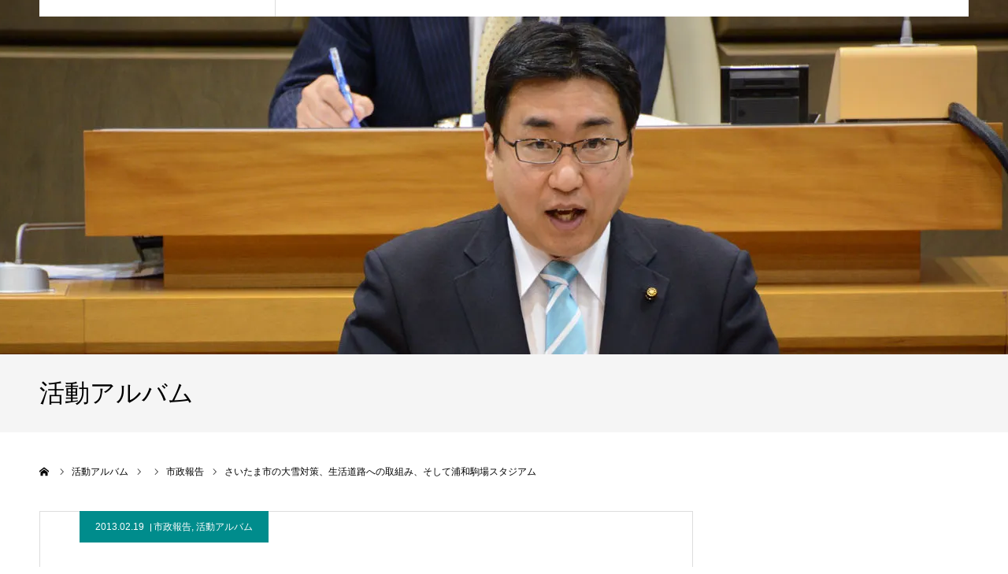

--- FILE ---
content_type: text/html; charset=UTF-8
request_url: https://yanaka.saitama.jp/2013/02/19/1163/
body_size: 11490
content:
<!DOCTYPE html>
<html class="pc" lang="ja">
<head>
<meta charset="UTF-8">
<!--[if IE]><meta http-equiv="X-UA-Compatible" content="IE=edge"><![endif]-->
<meta name="viewport" content="width=device-width">
<meta name="format-detection" content="telephone=no">
<title>さいたま市の大雪対策、生活道路への取組み、そして浦和駒場スタジアム | さいたま市議会議員（浦和区）谷中信人</title>
<meta name="description" content="こんにちは。やなか信人です。２月定例会のまちづくり委員会では請願審査での討論と、議案外質問を行いました（質問項目は以下の通りです）。">
<link rel="pingback" href="https://yanaka.saitama.jp/xmlrpc.php">
<meta name='robots' content='max-image-preview:large' />
<link rel='dns-prefetch' href='//secure.gravatar.com' />
<link rel='dns-prefetch' href='//www.google.com' />
<link rel='dns-prefetch' href='//s.w.org' />
<link rel='dns-prefetch' href='//v0.wordpress.com' />
<link rel='dns-prefetch' href='//c0.wp.com' />
<link rel='dns-prefetch' href='//i0.wp.com' />
<link rel='dns-prefetch' href='//i1.wp.com' />
<link rel='dns-prefetch' href='//i2.wp.com' />
<link rel="alternate" type="application/rss+xml" title="さいたま市議会議員（浦和区）谷中信人 &raquo; フィード" href="https://yanaka.saitama.jp/feed/" />
<link rel="alternate" type="application/rss+xml" title="さいたま市議会議員（浦和区）谷中信人 &raquo; コメントフィード" href="https://yanaka.saitama.jp/comments/feed/" />
		<script type="text/javascript">
			window._wpemojiSettings = {"baseUrl":"https:\/\/s.w.org\/images\/core\/emoji\/13.1.0\/72x72\/","ext":".png","svgUrl":"https:\/\/s.w.org\/images\/core\/emoji\/13.1.0\/svg\/","svgExt":".svg","source":{"concatemoji":"https:\/\/yanaka.saitama.jp\/wp-includes\/js\/wp-emoji-release.min.js?ver=5.8.12"}};
			!function(e,a,t){var n,r,o,i=a.createElement("canvas"),p=i.getContext&&i.getContext("2d");function s(e,t){var a=String.fromCharCode;p.clearRect(0,0,i.width,i.height),p.fillText(a.apply(this,e),0,0);e=i.toDataURL();return p.clearRect(0,0,i.width,i.height),p.fillText(a.apply(this,t),0,0),e===i.toDataURL()}function c(e){var t=a.createElement("script");t.src=e,t.defer=t.type="text/javascript",a.getElementsByTagName("head")[0].appendChild(t)}for(o=Array("flag","emoji"),t.supports={everything:!0,everythingExceptFlag:!0},r=0;r<o.length;r++)t.supports[o[r]]=function(e){if(!p||!p.fillText)return!1;switch(p.textBaseline="top",p.font="600 32px Arial",e){case"flag":return s([127987,65039,8205,9895,65039],[127987,65039,8203,9895,65039])?!1:!s([55356,56826,55356,56819],[55356,56826,8203,55356,56819])&&!s([55356,57332,56128,56423,56128,56418,56128,56421,56128,56430,56128,56423,56128,56447],[55356,57332,8203,56128,56423,8203,56128,56418,8203,56128,56421,8203,56128,56430,8203,56128,56423,8203,56128,56447]);case"emoji":return!s([10084,65039,8205,55357,56613],[10084,65039,8203,55357,56613])}return!1}(o[r]),t.supports.everything=t.supports.everything&&t.supports[o[r]],"flag"!==o[r]&&(t.supports.everythingExceptFlag=t.supports.everythingExceptFlag&&t.supports[o[r]]);t.supports.everythingExceptFlag=t.supports.everythingExceptFlag&&!t.supports.flag,t.DOMReady=!1,t.readyCallback=function(){t.DOMReady=!0},t.supports.everything||(n=function(){t.readyCallback()},a.addEventListener?(a.addEventListener("DOMContentLoaded",n,!1),e.addEventListener("load",n,!1)):(e.attachEvent("onload",n),a.attachEvent("onreadystatechange",function(){"complete"===a.readyState&&t.readyCallback()})),(n=t.source||{}).concatemoji?c(n.concatemoji):n.wpemoji&&n.twemoji&&(c(n.twemoji),c(n.wpemoji)))}(window,document,window._wpemojiSettings);
		</script>
		<style type="text/css">
img.wp-smiley,
img.emoji {
	display: inline !important;
	border: none !important;
	box-shadow: none !important;
	height: 1em !important;
	width: 1em !important;
	margin: 0 .07em !important;
	vertical-align: -0.1em !important;
	background: none !important;
	padding: 0 !important;
}
</style>
	<link rel='stylesheet' id='style-css'  href='https://yanaka.saitama.jp/wp-content/themes/agenda_tcd059/style.css?ver=1.8' type='text/css' media='all' />
<link rel='stylesheet' id='wp-block-library-css'  href='https://c0.wp.com/c/5.8.12/wp-includes/css/dist/block-library/style.min.css' type='text/css' media='all' />
<style id='wp-block-library-inline-css' type='text/css'>
.has-text-align-justify{text-align:justify;}
</style>
<link rel='stylesheet' id='mediaelement-css'  href='https://c0.wp.com/c/5.8.12/wp-includes/js/mediaelement/mediaelementplayer-legacy.min.css' type='text/css' media='all' />
<link rel='stylesheet' id='wp-mediaelement-css'  href='https://c0.wp.com/c/5.8.12/wp-includes/js/mediaelement/wp-mediaelement.min.css' type='text/css' media='all' />
<link rel='stylesheet' id='contact-form-7-css'  href='https://yanaka.saitama.jp/wp-content/plugins/contact-form-7/includes/css/styles.css?ver=5.5.2' type='text/css' media='all' />
<link rel='stylesheet' id='social-logos-css'  href='https://c0.wp.com/p/jetpack/10.3.2/_inc/social-logos/social-logos.min.css' type='text/css' media='all' />
<link rel='stylesheet' id='jetpack_css-css'  href='https://c0.wp.com/p/jetpack/10.3.2/css/jetpack.css' type='text/css' media='all' />
<script type='text/javascript' src='https://c0.wp.com/c/5.8.12/wp-includes/js/jquery/jquery.min.js' id='jquery-core-js'></script>
<script type='text/javascript' src='https://c0.wp.com/c/5.8.12/wp-includes/js/jquery/jquery-migrate.min.js' id='jquery-migrate-js'></script>
<link rel="https://api.w.org/" href="https://yanaka.saitama.jp/wp-json/" /><link rel="alternate" type="application/json" href="https://yanaka.saitama.jp/wp-json/wp/v2/posts/1163" /><link rel="canonical" href="https://yanaka.saitama.jp/2013/02/19/1163/" />
<link rel='shortlink' href='https://wp.me/p5fcsc-iL' />
<link rel="alternate" type="application/json+oembed" href="https://yanaka.saitama.jp/wp-json/oembed/1.0/embed?url=https%3A%2F%2Fyanaka.saitama.jp%2F2013%2F02%2F19%2F1163%2F" />
<link rel="alternate" type="text/xml+oembed" href="https://yanaka.saitama.jp/wp-json/oembed/1.0/embed?url=https%3A%2F%2Fyanaka.saitama.jp%2F2013%2F02%2F19%2F1163%2F&#038;format=xml" />

<link rel="stylesheet" href="https://yanaka.saitama.jp/wp-content/plugins/count-per-day/counter.css" type="text/css" />
<style type='text/css'>img#wpstats{display:none}</style>
		
<link rel="stylesheet" href="https://yanaka.saitama.jp/wp-content/themes/agenda_tcd059/css/design-plus.css?ver=1.8">
<link rel="stylesheet" href="https://yanaka.saitama.jp/wp-content/themes/agenda_tcd059/css/sns-botton.css?ver=1.8">
<link rel="stylesheet" media="screen and (max-width:1260px)" href="https://yanaka.saitama.jp/wp-content/themes/agenda_tcd059/css/responsive.css?ver=1.8">
<link rel="stylesheet" media="screen and (max-width:1260px)" href="https://yanaka.saitama.jp/wp-content/themes/agenda_tcd059/css/footer-bar.css?ver=1.8">

<script src="https://yanaka.saitama.jp/wp-content/themes/agenda_tcd059/js/jquery.easing.1.4.js?ver=1.8"></script>
<script src="https://yanaka.saitama.jp/wp-content/themes/agenda_tcd059/js/jscript.js?ver=1.8"></script>
<script src="https://yanaka.saitama.jp/wp-content/themes/agenda_tcd059/js/comment.js?ver=1.8"></script>
<script src="https://yanaka.saitama.jp/wp-content/themes/agenda_tcd059/js/mobile_header_fix.js?ver=1.8"></script>


<style type="text/css">

body, input, textarea { font-family: Arial, "Hiragino Kaku Gothic ProN", "ヒラギノ角ゴ ProN W3", "メイリオ", Meiryo, sans-serif; }

.rich_font, .p-vertical { font-family: "Times New Roman" , "游明朝" , "Yu Mincho" , "游明朝体" , "YuMincho" , "ヒラギノ明朝 Pro W3" , "Hiragino Mincho Pro" , "HiraMinProN-W3" , "HGS明朝E" , "ＭＳ Ｐ明朝" , "MS PMincho" , serif; font-weight:500; }


#header_image_for_404 .headline { font-family: "Times New Roman" , "游明朝" , "Yu Mincho" , "游明朝体" , "YuMincho" , "ヒラギノ明朝 Pro W3" , "Hiragino Mincho Pro" , "HiraMinProN-W3" , "HGS明朝E" , "ＭＳ Ｐ明朝" , "MS PMincho" , serif; font-weight:500; }




.pc #header .logo { font-size:12px; }
.mobile #header .logo { font-size:12px; }
.pc #footer_bottom .logo { font-size:12px; }
.mobile #footer_bottom .logo { font-size:12px; }


#page_header_catch { font-size:36px; color:#FFFFFF; background:rgba(3,75,69,0.5); }
.mobile #page_header_catch { font-size:20px; }
#page_header_title { font-size:32px; }
.mobile #page_header_title { font-size:18px; }
#post_title { font-size:32px; color:#000000; }
.post_content { font-size:14px; color:#666666; }
.mobile #post_title { font-size:18px; }
.mobile .post_content { font-size:13px; }


.c-pw__btn { background: #008c8d; }
.post_content a, .post_content a:hover, .custom-html-widget a, .custom-html-widget a:hover { color: #008c8d; }


#related_post .image img, .styled_post_list1 .image img, .styled_post_list2 .image img, .widget_tab_post_list .image img, .index_post_image img
{
  width:100%; height:auto;
  -webkit-transition: transform  0.75s ease;
  transition: transform  0.75s ease;
}
#related_post .image:hover img, .styled_post_list1 .image:hover img, .styled_post_list2 .image:hover img, .widget_tab_post_list .image:hover img, .index_post_image:hover img
{
  -webkit-transform: scale(1.2);
  transform: scale(1.2);
}



body, a, #previous_next_post a:hover
  { color: #000000; }

.side_widget .styled_post_list1 .title:hover, .page_post_list .meta a:hover, .page_post_list .headline,
  .slider_main .caption .title a:hover, #comment_header ul li a:hover, #header_text .logo a:hover, #bread_crumb li.home a:hover:before, #post_title_area .meta li a:hover
    { color: #008c8d; }

.pc #global_menu ul ul a, .next_page_link a:hover, .collapse_category_list li a:hover .count, .pb_spec_table_button a:hover,
  #wp-calendar td a:hover, #wp-calendar #prev a:hover, #wp-calendar #next a:hover, .mobile #global_menu li a:hover, #mobile_menu .close_button:hover,
    #post_pagination p, .page_navi span.current, .tcd_user_profile_widget .button a:hover, #return_top a, #p_readmore .button,
      #header_slider .slick-dots button:hover::before, #header_slider .slick-dots .slick-active button::before
        { background-color: #008c8d !important; }

#comment_header ul li a:hover, #comment_header ul li.comment_switch_active a, #comment_header #comment_closed p, #post_pagination p, .page_navi span.current
  { border-color: #008c8d; }

.collapse_category_list li a:before
  { border-color: transparent transparent transparent #008c8d; }

.slider_nav .swiper-slide-active, .slider_nav .swiper-slide:hover
  { box-shadow:inset 0 0 0 5px #008c8d; }

a:hover, #index_news .button:hover:after, .pc #global_menu a:hover, .pc #global_menu > ul > li.active > a, .pc #global_menu > ul > li.current-menu-item > a, #bread_crumb li.home a:hover:after, #bread_crumb li a:hover, .tcd_category_list li a:hover, #report_post_meta_top a:hover
  { color: #006766; }

.pc #global_menu ul ul a:hover, #return_top a:hover, #post_pagination a:hover, .page_navi a:hover, #slide_menu a span.count, .tcdw_custom_drop_menu a:hover, #p_readmore .button:hover, #previous_next_page a:hover,
  .tcd_category_list li a:hover .count, #submit_comment:hover, #comment_header ul li a:hover, .widget_tab_post_list_button a:hover, .mobile #menu_button:hover
    { background-color: #006766 !important; }

#post_pagination a:hover, .page_navi a:hover, .tcdw_custom_drop_menu a:hover, #comment_textarea textarea:focus, #guest_info input:focus, .widget_tab_post_list_button a:hover
  { border-color: #006766 !important; }

.post_content a { color: #008c8d; }

#comment_header ul li.comment_switch_active a, #comment_header #comment_closed p { background-color: #008c8d !important; }
#comment_header ul li.comment_switch_active a:after, #comment_header #comment_closed p:after { border-color:#008c8d transparent transparent transparent; }

.side_headline { color: #FFFFFF; background: #ff1900;  }

.no_header_content { background:rgba(0,140,141,0.8); }

#site_wrap { display:none; }
#site_loader_overlay {
  background: #fff;
  opacity: 1;
  position: fixed;
  top: 0px;
  left: 0px;
  width: 100%;
  height: 100%;
  width: 100vw;
  height: 100vh;
  z-index: 99999;
}
#site_loader_animation {
  width: 48px;
  height: 48px;
  font-size: 10px;
  text-indent: -9999em;
  position: fixed;
  top: 0;
  left: 0;
	right: 0;
	bottom: 0;
	margin: auto;
  border: 3px solid rgba(0,140,141,0.2);
  border-top-color: #008c8d;
  border-radius: 50%;
  -webkit-animation: loading-circle 1.1s infinite linear;
  animation: loading-circle 1.1s infinite linear;
}
@-webkit-keyframes loading-circle {
  0% { -webkit-transform: rotate(0deg); transform: rotate(0deg); }
  100% { -webkit-transform: rotate(360deg); transform: rotate(360deg); }
}
@media only screen and (max-width: 767px) {
	#site_loader_animation { width: 30px; height: 30px; }
}
@keyframes loading-circle {
  0% { -webkit-transform: rotate(0deg); transform: rotate(0deg); }
  100% { -webkit-transform: rotate(360deg); transform: rotate(360deg); }
}



</style>


<script type="text/javascript">
window.onbeforeunload = function() {
};
window.onunload = function() {
};
window.addEventListener("pageshow", function(evt) {
    if (evt.persisted) {
        window.location.reload();
    }
}, false);
</script>

<style type="text/css"></style>			<style type="text/css">
				/* If html does not have either class, do not show lazy loaded images. */
				html:not( .jetpack-lazy-images-js-enabled ):not( .js ) .jetpack-lazy-image {
					display: none;
				}
			</style>
			<script>
				document.documentElement.classList.add(
					'jetpack-lazy-images-js-enabled'
				);
			</script>
		<!-- ## NXS/OG ## --><!-- ## NXSOGTAGS ## --><!-- ## NXS/OG ## -->
</head>
<body id="body" class="post-template-default single single-post postid-1163 single-format-standard mobile_header_fix">

<div id="site_loader_overlay">
 <div id="site_loader_animation">
   </div>
</div>

<div id="container">

 <div id="header" >
  <div id="header_inner" class="clearfix">
   <div id="header_logo">
    <div id="logo_text">
 <h1 class="logo"><a href="https://yanaka.saitama.jp/">さいたま市議会議員（浦和区）谷中信人</a></h1>
</div>
   </div>
      <div id="global_menu">
    <ul id="menu-2023%e9%80%9a%e5%b8%b8%e3%83%a1%e3%83%8b%e3%83%a5%e3%83%bc" class="menu"><li id="menu-item-3697" class="menu-item menu-item-type-custom menu-item-object-custom menu-item-home menu-item-3697"><a href="https://yanaka.saitama.jp/">ホーム</a></li>
<li id="menu-item-3701" class="menu-item menu-item-type-taxonomy menu-item-object-category current-post-ancestor menu-item-has-children menu-item-3701"><a href="https://yanaka.saitama.jp/category/blog/">やなか活動ブログ</a>
<ul class="sub-menu">
	<li id="menu-item-3707" class="menu-item menu-item-type-taxonomy menu-item-object-category menu-item-3707"><a href="https://yanaka.saitama.jp/category/blog/walking/">浦和さんぽ</a></li>
	<li id="menu-item-3706" class="menu-item menu-item-type-taxonomy menu-item-object-category current-post-ancestor current-menu-parent current-post-parent menu-item-3706"><a href="https://yanaka.saitama.jp/category/blog/shigikai/">市政報告</a></li>
</ul>
</li>
<li id="menu-item-3700" class="menu-item menu-item-type-post_type menu-item-object-page menu-item-has-children menu-item-3700"><a href="https://yanaka.saitama.jp/contact/">ご意見・ご要望</a>
<ul class="sub-menu">
	<li id="menu-item-3699" class="menu-item menu-item-type-post_type_archive menu-item-object-news menu-item-3699"><a href="https://yanaka.saitama.jp/news/">お知らせ</a></li>
</ul>
</li>
</ul>   </div>
   <a href="#" id="menu_button"><span>menu</span></a>
     </div><!-- END #header_inner -->
 </div><!-- END #header -->

 
 <div id="main_contents" class="clearfix">
<div id="page_header" style="background:url(https://i0.wp.com/yanaka.saitama.jp/wp-content/uploads/2023/01/katsudo.jpg?fit=1450%2C450&amp;ssl=1) no-repeat center center; background-size:cover;">
  <h2 id="page_header_catch" class="rich_font"><span>どこまでも現場第一主義。日々の活動をお伝えします。</span></h2>
  </div>
<h3 id="page_header_title" class="rich_font"><span>活動アルバム</span></h3>

<div id="bread_crumb">

<ul class="clearfix" itemscope itemtype="http://schema.org/BreadcrumbList">
 <li itemprop="itemListElement" itemscope itemtype="http://schema.org/ListItem" class="home"><a itemprop="item" href="https://yanaka.saitama.jp/"><span itemprop="name">ホーム</span></a><meta itemprop="position" content="1"></li>
 <li itemprop="itemListElement" itemscope itemtype="http://schema.org/ListItem"><a itemprop="item" href="https://yanaka.saitama.jp/2013/02/19/1163/"><span itemprop="name">活動アルバム</span></a><meta itemprop="position" content="2"></li>
   <li class="category" itemprop="itemListElement" itemscope itemtype="http://schema.org/ListItem"><a itemprop="item" href=""><span itemprop="name"></span></a><meta itemprop="position" content="3"></li>
   <li class="category" itemprop="itemListElement" itemscope itemtype="http://schema.org/ListItem"><a itemprop="item" href="https://yanaka.saitama.jp/category/blog/shigikai/"><span itemprop="name">市政報告</span></a><meta itemprop="position" content="4"></li>
   <li class="last" itemprop="itemListElement" itemscope itemtype="http://schema.org/ListItem"><span itemprop="name">さいたま市の大雪対策、生活道路への取組み、そして浦和駒場スタジアム</span><meta itemprop="position" content="5"></li>
</ul>

</div>

<div id="main_col" class="clearfix">

 <div id="left_col">

 
   <article id="article">

        <ul id="post_meta_top" class="clearfix" style="background:#008c8c;">
     <li class="date"><time class="entry-date updated" datetime="2013-02-19T11:14:46+09:00">2013.02.19</time></li>     <li class="category clearfix"><a href="https://yanaka.saitama.jp/category/blog/shigikai/" rel="category tag">市政報告</a>, <a href="https://yanaka.saitama.jp/category/blog/report/" rel="category tag">活動アルバム</a></li>    </ul>
    
    <h2 id="post_title" class="entry-title">さいたま市の大雪対策、生活道路への取組み、そして浦和駒場スタジアム</h2>

    
        <div id="post_image">
     <img width="725" height="500" src="https://i1.wp.com/yanaka.saitama.jp/wp-content/uploads/2013/02/643a13d3845d6bbd52e5284ca7c26f94.jpg?resize=725%2C500&amp;ssl=1" class="attachment-size5 size-size5 wp-post-image jetpack-lazy-image" alt="" loading="lazy" data-lazy-srcset="https://i1.wp.com/yanaka.saitama.jp/wp-content/uploads/2013/02/643a13d3845d6bbd52e5284ca7c26f94.jpg?zoom=2&amp;resize=725%2C500&amp;ssl=1 1450w, https://i1.wp.com/yanaka.saitama.jp/wp-content/uploads/2013/02/643a13d3845d6bbd52e5284ca7c26f94.jpg?zoom=3&amp;resize=725%2C500&amp;ssl=1 2175w" data-lazy-sizes="(max-width: 725px) 100vw, 725px" data-lazy-src="https://i1.wp.com/yanaka.saitama.jp/wp-content/uploads/2013/02/643a13d3845d6bbd52e5284ca7c26f94.jpg?resize=725%2C500&amp;ssl=1&amp;is-pending-load=1" srcset="[data-uri]" />    </div>
    
    
        <div class="single_share clearfix" id="single_share_top">
     <div class="share-type1 share-top">
 
	<div class="sns mt10">
		<ul class="type1 clearfix">
		</ul>
	</div>
</div>
    </div>
    
    
    
    <div class="post_content clearfix">
     <p><strong>こんにちは。やなか信人です。</strong></p>
<p><strong>２月定例会のまちづくり委員会では請願審査での討論と、議案外質問を行いました（質問項目は以下の通りです）。</strong></p>
<p><strong>１．雪害対策について</strong></p>
<p><strong>（１）雪による事故の有無について</strong></p>
<p><strong>（２）橋梁（きょうりょう）等、凍結が予想される個所の状況について</strong></p>
<p><strong>（３）今後の対策について</strong></p>
<p><strong>２．浦和駒場スタジアムの整備について</strong></p>
<p><strong>（１）「女子サッカーの聖地」を目指す上での課題</strong></p>
<p><strong>（２）浦和駒場競技場の今後の整備計画について</strong></p>
<p><strong>（３）周辺施設を含めた一体整備について</strong></p>
<p><strong>３．生活道路の安全対策について</strong></p>
<p><strong>（１）安全対策工事による効果および検証について</strong></p>
<p><strong>（２）ゾーン３０による安全対策について</strong></p>
<p><strong>（３）今後の安全対策について</strong></p>
<div id="attachment_1164" style="width: 1080px" class="wp-caption alignnone"><a href="https://i1.wp.com/yanaka.saitama.jp/wp-content/uploads/2013/02/643a13d3845d6bbd52e5284ca7c26f94.jpg?ssl=1"><img aria-describedby="caption-attachment-1164" loading="lazy" src="https://i1.wp.com/yanaka.saitama.jp/wp-content/uploads/2013/02/643a13d3845d6bbd52e5284ca7c26f94.jpg?resize=1070%2C1280&#038;ssl=1" alt title="本日の会議" width="1070" height="1280" class="size-full wp-image-1164 jetpack-lazy-image" data-recalc-dims="1" data-lazy-srcset="https://i1.wp.com/yanaka.saitama.jp/wp-content/uploads/2013/02/643a13d3845d6bbd52e5284ca7c26f94.jpg?w=1070&amp;ssl=1 1070w, https://i1.wp.com/yanaka.saitama.jp/wp-content/uploads/2013/02/643a13d3845d6bbd52e5284ca7c26f94.jpg?resize=535%2C640&amp;ssl=1 535w, https://i1.wp.com/yanaka.saitama.jp/wp-content/uploads/2013/02/643a13d3845d6bbd52e5284ca7c26f94.jpg?resize=856%2C1024&amp;ssl=1 856w" data-lazy-sizes="(max-width: 1000px) 100vw, 1000px" data-lazy-src="https://i1.wp.com/yanaka.saitama.jp/wp-content/uploads/2013/02/643a13d3845d6bbd52e5284ca7c26f94.jpg?resize=1070%2C1280&amp;is-pending-load=1#038;ssl=1" srcset="[data-uri]"><noscript><img aria-describedby="caption-attachment-1164" loading="lazy" src="https://i1.wp.com/yanaka.saitama.jp/wp-content/uploads/2013/02/643a13d3845d6bbd52e5284ca7c26f94.jpg?resize=1070%2C1280&#038;ssl=1" alt="" title="本日の会議" width="1070" height="1280" class="size-full wp-image-1164" srcset="https://i1.wp.com/yanaka.saitama.jp/wp-content/uploads/2013/02/643a13d3845d6bbd52e5284ca7c26f94.jpg?w=1070&amp;ssl=1 1070w, https://i1.wp.com/yanaka.saitama.jp/wp-content/uploads/2013/02/643a13d3845d6bbd52e5284ca7c26f94.jpg?resize=535%2C640&amp;ssl=1 535w, https://i1.wp.com/yanaka.saitama.jp/wp-content/uploads/2013/02/643a13d3845d6bbd52e5284ca7c26f94.jpg?resize=856%2C1024&amp;ssl=1 856w" sizes="(max-width: 1000px) 100vw, 1000px" data-recalc-dims="1" /></noscript></a><p id="caption-attachment-1164" class="wp-caption-text">議会棟の正面玄関にあるエレベータ（右手）は、３月まで工事中です</p></div>
<p><strong>最初の質問は、先月の成人式の日（１／１４）の大雪がテーマです。</strong><strong>議会でこのようなテーマを取り上げたのは初めてではないか、とのことでした。雪による事故が市内で３００件近くもあったことが明らかになり、大変に驚いております。</strong></p>
<p><strong>次に、浦和駒場スタジアムに新たに設置される「案内看板」についての質疑が行われました。</strong><strong>区の色「赤」がベースとなり、国際色のある、</strong><strong>素敵なものが設置されると期待しています。</strong></p>
<p><strong>３つめの生活道路の安全対策については、公明党さいたま市議会議員団の予算・政策要望でも触れているテーマです。</strong><strong>さいたま市では<strong>面的速度規制（ゾーン３０）を始めとした取組みが始まったところで、</strong>教育委員会が通学路においてＰＤＣＡサイクルにより、安全性の向上を図る自治体もあります。</strong><strong>市民の皆さまの安全のため、昨年６月の委員会に引き続き、取り上げたテーマです。</strong></p>
<p><strong>くわしくは後日、議事録が<a href="https://www.city.saitama.jp/gikai.html">さいたま市議会のホームページ</a>に公開されますので、そちらをご覧ください。</strong></p>
<div id="attachment_1165" style="width: 1290px" class="wp-caption alignnone"><a href="https://i2.wp.com/yanaka.saitama.jp/wp-content/uploads/2013/02/150a69606ff25ad91bcf2cd417beb523.jpg?ssl=1"><img aria-describedby="caption-attachment-1165" loading="lazy" src="https://i2.wp.com/yanaka.saitama.jp/wp-content/uploads/2013/02/150a69606ff25ad91bcf2cd417beb523.jpg?resize=1280%2C960&#038;ssl=1" alt title="第７委員会室" width="1280" height="960" class="size-full wp-image-1165 jetpack-lazy-image" data-recalc-dims="1" data-lazy-srcset="https://i2.wp.com/yanaka.saitama.jp/wp-content/uploads/2013/02/150a69606ff25ad91bcf2cd417beb523.jpg?w=1280&amp;ssl=1 1280w, https://i2.wp.com/yanaka.saitama.jp/wp-content/uploads/2013/02/150a69606ff25ad91bcf2cd417beb523.jpg?resize=640%2C480&amp;ssl=1 640w, https://i2.wp.com/yanaka.saitama.jp/wp-content/uploads/2013/02/150a69606ff25ad91bcf2cd417beb523.jpg?resize=1024%2C768&amp;ssl=1 1024w" data-lazy-sizes="(max-width: 1000px) 100vw, 1000px" data-lazy-src="https://i2.wp.com/yanaka.saitama.jp/wp-content/uploads/2013/02/150a69606ff25ad91bcf2cd417beb523.jpg?resize=1280%2C960&amp;is-pending-load=1#038;ssl=1" srcset="[data-uri]"><noscript><img aria-describedby="caption-attachment-1165" loading="lazy" src="https://i2.wp.com/yanaka.saitama.jp/wp-content/uploads/2013/02/150a69606ff25ad91bcf2cd417beb523.jpg?resize=1280%2C960&#038;ssl=1" alt="" title="第７委員会室" width="1280" height="960" class="size-full wp-image-1165" srcset="https://i2.wp.com/yanaka.saitama.jp/wp-content/uploads/2013/02/150a69606ff25ad91bcf2cd417beb523.jpg?w=1280&amp;ssl=1 1280w, https://i2.wp.com/yanaka.saitama.jp/wp-content/uploads/2013/02/150a69606ff25ad91bcf2cd417beb523.jpg?resize=640%2C480&amp;ssl=1 640w, https://i2.wp.com/yanaka.saitama.jp/wp-content/uploads/2013/02/150a69606ff25ad91bcf2cd417beb523.jpg?resize=1024%2C768&amp;ssl=1 1024w" sizes="(max-width: 1000px) 100vw, 1000px" data-recalc-dims="1" /></noscript></a><p id="caption-attachment-1165" class="wp-caption-text">まちづくり委員会が行われる議会棟２階の第７委員会室</p></div>
<p><strong>連日、冷え込む日が続きますが、そろそろ春の準備を始めなければなりません。</strong></p>
<p><strong>昼休み抜きで委員会を行ったご褒美で、草花の肥料を買いに行く時間ができました。</strong></p>
<p><strong>これでやっと、さくら草を植えることができます。</strong></p>
<div class="sharedaddy sd-sharing-enabled"><div class="robots-nocontent sd-block sd-social sd-social-icon sd-sharing"><h3 class="sd-title">共有:</h3><div class="sd-content"><ul><li class="share-twitter"><a rel="nofollow noopener noreferrer" data-shared="sharing-twitter-1163" class="share-twitter sd-button share-icon no-text" href="https://yanaka.saitama.jp/2013/02/19/1163/?share=twitter" target="_blank" title="クリックして Twitter で共有"><span></span><span class="sharing-screen-reader-text">クリックして Twitter で共有 (新しいウィンドウで開きます)</span></a></li><li class="share-facebook"><a rel="nofollow noopener noreferrer" data-shared="sharing-facebook-1163" class="share-facebook sd-button share-icon no-text" href="https://yanaka.saitama.jp/2013/02/19/1163/?share=facebook" target="_blank" title="Facebook で共有するにはクリックしてください"><span></span><span class="sharing-screen-reader-text">Facebook で共有するにはクリックしてください (新しいウィンドウで開きます)</span></a></li><li class="share-end"></li></ul></div></div></div>    </div>

        <div class="single_share clearfix" id="single_share_bottom">
     <div class="share-type1 share-btm">
 
	<div class="sns mt10 mb45">
		<ul class="type1 clearfix">
			<li class="twitter">
				<a href="//twitter.com/share?text=%E3%81%95%E3%81%84%E3%81%9F%E3%81%BE%E5%B8%82%E3%81%AE%E5%A4%A7%E9%9B%AA%E5%AF%BE%E7%AD%96%E3%80%81%E7%94%9F%E6%B4%BB%E9%81%93%E8%B7%AF%E3%81%B8%E3%81%AE%E5%8F%96%E7%B5%84%E3%81%BF%E3%80%81%E3%81%9D%E3%81%97%E3%81%A6%E6%B5%A6%E5%92%8C%E9%A7%92%E5%A0%B4%E3%82%B9%E3%82%BF%E3%82%B8%E3%82%A2%E3%83%A0&url=https%3A%2F%2Fyanaka.saitama.jp%2F2013%2F02%2F19%2F1163%2F&via=yanakanobuto&tw_p=tweetbutton&related=yanakanobuto" onclick="javascript:window.open(this.href, '', 'menubar=no,toolbar=no,resizable=yes,scrollbars=yes,height=400,width=600');return false;"><i class="icon-twitter"></i><span class="ttl">Tweet</span><span class="share-count"></span></a>
			</li>
			<li class="facebook">
				<a href="//www.facebook.com/sharer/sharer.php?u=https://yanaka.saitama.jp/2013/02/19/1163/&amp;t=%E3%81%95%E3%81%84%E3%81%9F%E3%81%BE%E5%B8%82%E3%81%AE%E5%A4%A7%E9%9B%AA%E5%AF%BE%E7%AD%96%E3%80%81%E7%94%9F%E6%B4%BB%E9%81%93%E8%B7%AF%E3%81%B8%E3%81%AE%E5%8F%96%E7%B5%84%E3%81%BF%E3%80%81%E3%81%9D%E3%81%97%E3%81%A6%E6%B5%A6%E5%92%8C%E9%A7%92%E5%A0%B4%E3%82%B9%E3%82%BF%E3%82%B8%E3%82%A2%E3%83%A0" class="facebook-btn-icon-link" target="blank" rel="nofollow"><i class="icon-facebook"></i><span class="ttl">Share</span><span class="share-count"></span></a>
			</li>
		</ul>
	</div>
</div>
    </div>
    
        <ul id="post_meta_bottom" class="clearfix">
     <li class="post_author">投稿者: <a href="https://yanaka.saitama.jp/author/yanaka-nobuto/" title="yanaka.nobuto の投稿" rel="author">yanaka.nobuto</a></li>     <li class="post_category"><a href="https://yanaka.saitama.jp/category/blog/shigikai/" rel="category tag">市政報告</a>, <a href="https://yanaka.saitama.jp/category/blog/report/" rel="category tag">活動アルバム</a></li>              </ul>
    
        <div id="previous_next_post" class="clearfix">
     <div class='prev_post'><a href='https://yanaka.saitama.jp/2013/01/23/1136/' title='さいたま市議会で行政評価を実施しています'><span class='title'>さいたま市議会で行政評価を実施しています</span><span class='nav'>前の記事</span></a></div>
<div class='next_post'><a href='https://yanaka.saitama.jp/2013/02/23/1182/' title='さくらそう、「２年め」のチャレンジ。'><span class='title'>さくらそう、「２年め」のチャレンジ。</span><span class='nav'>次の記事</span></a></div>
    </div>
    
   </article><!-- END #article -->

   
   
   
      <div id="blog_list" class="index_content">
        <h3 class="headline" style="font-size:18px; -webkit-box-shadow:0 -5px 0 0 #000000; box-shadow:0 -5px 0 0 #000000;">関連記事</h3>
        <div class="post_list clearfix">
          <article class="item clearfix">
      <a class="image index_post_image" href="https://yanaka.saitama.jp/2023/07/18/3877/" title="「やなかジャーナル２０２３年１号」を発行しました。"><img width="554" height="380" src="https://i0.wp.com/yanaka.saitama.jp/wp-content/uploads/2023/01/yanakajornal.jpg?resize=554%2C380&amp;ssl=1" class="attachment-size4 size-size4 wp-post-image jetpack-lazy-image" alt="やなかジャーナル" loading="lazy" data-lazy-srcset="https://i0.wp.com/yanaka.saitama.jp/wp-content/uploads/2023/01/yanakajornal.jpg?resize=554%2C380&amp;ssl=1 554w, https://i0.wp.com/yanaka.saitama.jp/wp-content/uploads/2023/01/yanakajornal.jpg?zoom=2&amp;resize=554%2C380&amp;ssl=1 1108w" data-lazy-sizes="(max-width: 554px) 100vw, 554px" data-lazy-src="https://i0.wp.com/yanaka.saitama.jp/wp-content/uploads/2023/01/yanakajornal.jpg?resize=554%2C380&amp;ssl=1&amp;is-pending-load=1" srcset="[data-uri]" /></a>
      <div class="title_area">
       <h4 class="title"><a href="https://yanaka.saitama.jp/2023/07/18/3877/" title="「やなかジャーナル２０２３年１号」を発行しました。">「やなかジャーナル２０２３年１号」を発行しました。</a></h4>
       <ul class="meta clearfix">
        <li class="date"><time class="entry-date updated" datetime="2023-07-18T22:36:13+09:00">2023.07.18</time></li>
        <li class="category"><a href="https://yanaka.saitama.jp/category/blog/" rel="category tag">やなか活動ブログ</a> <a href="https://yanaka.saitama.jp/category/blog/shigikai/" rel="category tag">市政報告</a></li>
       </ul>
      </div>
     </article>
          <article class="item clearfix">
      <a class="image index_post_image" href="https://yanaka.saitama.jp/2016/11/28/2484/" title="駒場に行こう！（１１／２９パブリックビューイングのお知らせ）"><img width="554" height="380" src="https://i1.wp.com/yanaka.saitama.jp/wp-content/uploads/2016/11/img_6327.jpg?resize=554%2C380&amp;ssl=1" class="attachment-size4 size-size4 wp-post-image jetpack-lazy-image" alt="" loading="lazy" data-lazy-srcset="https://i1.wp.com/yanaka.saitama.jp/wp-content/uploads/2016/11/img_6327.jpg?zoom=2&amp;resize=554%2C380&amp;ssl=1 1108w, https://i1.wp.com/yanaka.saitama.jp/wp-content/uploads/2016/11/img_6327.jpg?zoom=3&amp;resize=554%2C380&amp;ssl=1 1662w" data-lazy-sizes="(max-width: 554px) 100vw, 554px" data-lazy-src="https://i1.wp.com/yanaka.saitama.jp/wp-content/uploads/2016/11/img_6327.jpg?resize=554%2C380&amp;ssl=1&amp;is-pending-load=1" srcset="[data-uri]" /></a>
      <div class="title_area">
       <h4 class="title"><a href="https://yanaka.saitama.jp/2016/11/28/2484/" title="駒場に行こう！（１１／２９パブリックビューイングのお知らせ）">駒場に行こう！（１１／２９パブリックビューイングのお知らせ）</a></h4>
       <ul class="meta clearfix">
        <li class="date"><time class="entry-date updated" datetime="2016-11-28T14:02:04+09:00">2016.11.28</time></li>
        <li class="category"><a href="https://yanaka.saitama.jp/category/blog/report/" rel="category tag">活動アルバム</a></li>
       </ul>
      </div>
     </article>
          <article class="item clearfix">
      <a class="image index_post_image" href="https://yanaka.saitama.jp/2011/07/08/195/" title="さいたま市長に緊急要望書を提出"><img width="554" height="380" src="https://i2.wp.com/yanaka.saitama.jp/wp-content/uploads/2011/07/8b8ed8d89d12e83f5ed748378fdcb51d.jpg?resize=554%2C380&amp;ssl=1" class="attachment-size4 size-size4 wp-post-image jetpack-lazy-image" alt="" loading="lazy" data-lazy-srcset="https://i2.wp.com/yanaka.saitama.jp/wp-content/uploads/2011/07/8b8ed8d89d12e83f5ed748378fdcb51d.jpg?zoom=2&amp;resize=554%2C380&amp;ssl=1 1108w, https://i2.wp.com/yanaka.saitama.jp/wp-content/uploads/2011/07/8b8ed8d89d12e83f5ed748378fdcb51d.jpg?zoom=3&amp;resize=554%2C380&amp;ssl=1 1662w" data-lazy-sizes="(max-width: 554px) 100vw, 554px" data-lazy-src="https://i2.wp.com/yanaka.saitama.jp/wp-content/uploads/2011/07/8b8ed8d89d12e83f5ed748378fdcb51d.jpg?resize=554%2C380&amp;ssl=1&amp;is-pending-load=1" srcset="[data-uri]" /></a>
      <div class="title_area">
       <h4 class="title"><a href="https://yanaka.saitama.jp/2011/07/08/195/" title="さいたま市長に緊急要望書を提出">さいたま市長に緊急要望書を提出</a></h4>
       <ul class="meta clearfix">
        <li class="date"><time class="entry-date updated" datetime="2011-08-11T00:01:38+09:00">2011.07.8</time></li>
        <li class="category"><a href="https://yanaka.saitama.jp/category/blog/shigikai/" rel="category tag">市政報告</a></li>
       </ul>
      </div>
     </article>
          <article class="item clearfix">
      <a class="image index_post_image" href="https://yanaka.saitama.jp/2017/08/13/2684/" title="「浦和南公民館　開館７０周年　地域に支えられ（埼玉８／１３）」"><img width="554" height="380" src="https://i0.wp.com/yanaka.saitama.jp/wp-content/uploads/2017/08/4dd0364d60dfb82bfe31c11db3d2cd1d.jpg?resize=554%2C380&amp;ssl=1" class="attachment-size4 size-size4 wp-post-image jetpack-lazy-image" alt="" loading="lazy" data-lazy-srcset="https://i0.wp.com/yanaka.saitama.jp/wp-content/uploads/2017/08/4dd0364d60dfb82bfe31c11db3d2cd1d.jpg?zoom=2&amp;resize=554%2C380&amp;ssl=1 1108w, https://i0.wp.com/yanaka.saitama.jp/wp-content/uploads/2017/08/4dd0364d60dfb82bfe31c11db3d2cd1d.jpg?zoom=3&amp;resize=554%2C380&amp;ssl=1 1662w" data-lazy-sizes="(max-width: 554px) 100vw, 554px" data-lazy-src="https://i0.wp.com/yanaka.saitama.jp/wp-content/uploads/2017/08/4dd0364d60dfb82bfe31c11db3d2cd1d.jpg?resize=554%2C380&amp;ssl=1&amp;is-pending-load=1" srcset="[data-uri]" /></a>
      <div class="title_area">
       <h4 class="title"><a href="https://yanaka.saitama.jp/2017/08/13/2684/" title="「浦和南公民館　開館７０周年　地域に支えられ（埼玉８／１３）」">「浦和南公民館　開館７０周年　地域に支えられ（埼玉８／１３）」</a></h4>
       <ul class="meta clearfix">
        <li class="date"><time class="entry-date updated" datetime="2017-08-13T10:48:33+09:00">2017.08.13</time></li>
        <li class="category"><a href="https://yanaka.saitama.jp/category/blog/report/" rel="category tag">活動アルバム</a> <a href="https://yanaka.saitama.jp/category/blog/walking/" rel="category tag">浦和さんぽ</a></li>
       </ul>
      </div>
     </article>
          <article class="item clearfix">
      <a class="image index_post_image" href="https://yanaka.saitama.jp/2017/03/11/2580/" title="高齢者の交通事故にご注意（さいたま市）"><img width="554" height="380" src="https://i2.wp.com/yanaka.saitama.jp/wp-content/uploads/2017/03/img_6675.jpg?resize=554%2C380&amp;ssl=1" class="attachment-size4 size-size4 wp-post-image jetpack-lazy-image" alt="" loading="lazy" data-lazy-srcset="https://i2.wp.com/yanaka.saitama.jp/wp-content/uploads/2017/03/img_6675.jpg?zoom=2&amp;resize=554%2C380&amp;ssl=1 1108w, https://i2.wp.com/yanaka.saitama.jp/wp-content/uploads/2017/03/img_6675.jpg?zoom=3&amp;resize=554%2C380&amp;ssl=1 1662w" data-lazy-sizes="(max-width: 554px) 100vw, 554px" data-lazy-src="https://i2.wp.com/yanaka.saitama.jp/wp-content/uploads/2017/03/img_6675.jpg?resize=554%2C380&amp;ssl=1&amp;is-pending-load=1" srcset="[data-uri]" /></a>
      <div class="title_area">
       <h4 class="title"><a href="https://yanaka.saitama.jp/2017/03/11/2580/" title="高齢者の交通事故にご注意（さいたま市）">高齢者の交通事故にご注意（さいたま市）</a></h4>
       <ul class="meta clearfix">
        <li class="date"><time class="entry-date updated" datetime="2017-03-12T12:04:22+09:00">2017.03.11</time></li>
        <li class="category"><a href="https://yanaka.saitama.jp/category/blog/report/" rel="category tag">活動アルバム</a> <a href="https://yanaka.saitama.jp/category/blog/walking/" rel="category tag">浦和さんぽ</a></li>
       </ul>
      </div>
     </article>
          <article class="item clearfix">
      <a class="image index_post_image" href="https://yanaka.saitama.jp/2015/01/12/1970/" title="さいたまスーパーアリーナで「さいたま市成人式２０１５」を開催"><img width="554" height="380" src="https://i0.wp.com/yanaka.saitama.jp/wp-content/uploads/2015/01/0e6e280ab04aeddfd8d4e3129ee673a0.jpg?resize=554%2C380&amp;ssl=1" class="attachment-size4 size-size4 wp-post-image jetpack-lazy-image" alt="" loading="lazy" data-lazy-srcset="https://i0.wp.com/yanaka.saitama.jp/wp-content/uploads/2015/01/0e6e280ab04aeddfd8d4e3129ee673a0.jpg?zoom=2&amp;resize=554%2C380&amp;ssl=1 1108w, https://i0.wp.com/yanaka.saitama.jp/wp-content/uploads/2015/01/0e6e280ab04aeddfd8d4e3129ee673a0.jpg?zoom=3&amp;resize=554%2C380&amp;ssl=1 1662w" data-lazy-sizes="(max-width: 554px) 100vw, 554px" data-lazy-src="https://i0.wp.com/yanaka.saitama.jp/wp-content/uploads/2015/01/0e6e280ab04aeddfd8d4e3129ee673a0.jpg?resize=554%2C380&amp;ssl=1&amp;is-pending-load=1" srcset="[data-uri]" /></a>
      <div class="title_area">
       <h4 class="title"><a href="https://yanaka.saitama.jp/2015/01/12/1970/" title="さいたまスーパーアリーナで「さいたま市成人式２０１５」を開催">さいたまスーパーアリーナで「さいたま市成人式２０１５」を開催</a></h4>
       <ul class="meta clearfix">
        <li class="date"><time class="entry-date updated" datetime="2015-01-13T00:29:52+09:00">2015.01.12</time></li>
        <li class="category"><a href="https://yanaka.saitama.jp/category/blog/report/" rel="category tag">活動アルバム</a> <a href="https://yanaka.saitama.jp/category/blog/walking/" rel="category tag">浦和さんぽ</a></li>
       </ul>
      </div>
     </article>
         </div><!-- END .post_list -->
   </div><!-- END #blog_list -->
   
   
  <div id="comments">

 


 
 </div><!-- #comment end -->

 </div><!-- END #left_col -->

 <div id="side_col">
</div>

</div><!-- END #main_col -->


 </div><!-- END #main_contents -->


 

 <div id="footer_bottom" class="clearfix">

    <div id="footer_info">
   <div id="footer_logo_text" class="footer_logo">
 <h3 class="logo"><a href="https://yanaka.saitama.jp/">さいたま市議会議員（浦和区）谷中信人</a></h3>
</div>
   <div class="info"><p>自宅： 浦和区瀬ヶ崎１－４－１<br />
電話： 048-829-1812（市議会公明）、048-886-2464（自宅）<br />
ＦＡＸ： 048-886-2464<br />
メール： yanaka.nobuto@yanaka.saitama.jp</p>
</div>      <ul id="footer_social_link" class="clearfix">
    <li class="facebook"><a class="target_blank" href="https://www.facebook.com/yanaka.urawa"><span>Facebook</span></a></li>    <li class="twitter"><a class="target_blank" href="https://twitter.com/yanakanobuto"><span>Twitter</span></a></li>                    <li class="mail"><a class="target_blank" href="https://yanaka.saitama.jp/contact/"><span>Contact</span></a></li>    <li class="rss"><a class="target_blank" href="https://yanaka.saitama.jp/feed/"><span>RSS</span></a></li>   </ul>
     </div>

      
  
 </div><!-- END #footer_bottom -->

 <p id="copyright">Copyright © やなか信人</p>

 <div id="return_top">
  <a href="#body"><span>PAGE TOP</span></a>
 </div>


 

</div><!-- #container -->


<script>

 
 jQuery(document).ready(function($){

  function after_load() {
    $('#site_loader_spinner').delay(300).fadeOut(600);
    $('#site_loader_overlay').delay(600).fadeOut(900);
        $('#header').addClass('animate2');
    $('#page_header_catch').addClass('animate2');
    $('#page_header_no_image #page_header_title').addClass('animate2');
          }

  $(window).load(function () {
    after_load();
  });

  $(function(){
    setTimeout(function(){
      if( $('#site_loader_overlay').is(':visible') ) {
        after_load();
      }
    }, 7000);
  });

 });

</script>



	<script type="text/javascript">
		window.WPCOM_sharing_counts = {"https:\/\/yanaka.saitama.jp\/2013\/02\/19\/1163\/":1163};
	</script>
				<script type='text/javascript' src='https://c0.wp.com/c/5.8.12/wp-includes/js/comment-reply.min.js' id='comment-reply-js'></script>
<script type='text/javascript' src='https://c0.wp.com/p/jetpack/10.3.2/_inc/build/photon/photon.min.js' id='jetpack-photon-js'></script>
<script type='text/javascript' src='https://c0.wp.com/c/5.8.12/wp-includes/js/dist/vendor/regenerator-runtime.min.js' id='regenerator-runtime-js'></script>
<script type='text/javascript' src='https://c0.wp.com/c/5.8.12/wp-includes/js/dist/vendor/wp-polyfill.min.js' id='wp-polyfill-js'></script>
<script type='text/javascript' id='contact-form-7-js-extra'>
/* <![CDATA[ */
var wpcf7 = {"api":{"root":"https:\/\/yanaka.saitama.jp\/wp-json\/","namespace":"contact-form-7\/v1"}};
/* ]]> */
</script>
<script type='text/javascript' src='https://yanaka.saitama.jp/wp-content/plugins/contact-form-7/includes/js/index.js?ver=5.5.2' id='contact-form-7-js'></script>
<script type='text/javascript' src='https://yanaka.saitama.jp/wp-content/plugins/jetpack/vendor/automattic/jetpack-lazy-images/src/../dist/intersection-observer.js?ver=1.1.3' id='jetpack-lazy-images-polyfill-intersectionobserver-js'></script>
<script type='text/javascript' id='jetpack-lazy-images-js-extra'>
/* <![CDATA[ */
var jetpackLazyImagesL10n = {"loading_warning":"Images are still loading. Please cancel your print and try again."};
/* ]]> */
</script>
<script type='text/javascript' src='https://yanaka.saitama.jp/wp-content/plugins/jetpack/vendor/automattic/jetpack-lazy-images/src/../dist/lazy-images.js?ver=1.1.3' id='jetpack-lazy-images-js'></script>
<script type='text/javascript' src='https://www.google.com/recaptcha/api.js?render=6Le193UjAAAAAO8b2XqGb4rSc127ZUiZBbblvJt-&#038;ver=3.0' id='google-recaptcha-js'></script>
<script type='text/javascript' id='wpcf7-recaptcha-js-extra'>
/* <![CDATA[ */
var wpcf7_recaptcha = {"sitekey":"6Le193UjAAAAAO8b2XqGb4rSc127ZUiZBbblvJt-","actions":{"homepage":"homepage","contactform":"contactform"}};
/* ]]> */
</script>
<script type='text/javascript' src='https://yanaka.saitama.jp/wp-content/plugins/contact-form-7/modules/recaptcha/index.js?ver=5.5.2' id='wpcf7-recaptcha-js'></script>
<script type='text/javascript' src='https://c0.wp.com/c/5.8.12/wp-includes/js/wp-embed.min.js' id='wp-embed-js'></script>
<script type='text/javascript' id='sharing-js-js-extra'>
/* <![CDATA[ */
var sharing_js_options = {"lang":"en","counts":"1","is_stats_active":"1"};
/* ]]> */
</script>
<script type='text/javascript' src='https://c0.wp.com/p/jetpack/10.3.2/_inc/build/sharedaddy/sharing.min.js' id='sharing-js-js'></script>
<script type='text/javascript' id='sharing-js-js-after'>
var windowOpen;
			( function () {
				function matches( el, sel ) {
					return !! (
						el.matches && el.matches( sel ) ||
						el.msMatchesSelector && el.msMatchesSelector( sel )
					);
				}

				document.body.addEventListener( 'click', function ( event ) {
					if ( ! event.target ) {
						return;
					}

					var el;
					if ( matches( event.target, 'a.share-twitter' ) ) {
						el = event.target;
					} else if ( event.target.parentNode && matches( event.target.parentNode, 'a.share-twitter' ) ) {
						el = event.target.parentNode;
					}

					if ( el ) {
						event.preventDefault();

						// If there's another sharing window open, close it.
						if ( typeof windowOpen !== 'undefined' ) {
							windowOpen.close();
						}
						windowOpen = window.open( el.getAttribute( 'href' ), 'wpcomtwitter', 'menubar=1,resizable=1,width=600,height=350' );
						return false;
					}
				} );
			} )();
var windowOpen;
			( function () {
				function matches( el, sel ) {
					return !! (
						el.matches && el.matches( sel ) ||
						el.msMatchesSelector && el.msMatchesSelector( sel )
					);
				}

				document.body.addEventListener( 'click', function ( event ) {
					if ( ! event.target ) {
						return;
					}

					var el;
					if ( matches( event.target, 'a.share-facebook' ) ) {
						el = event.target;
					} else if ( event.target.parentNode && matches( event.target.parentNode, 'a.share-facebook' ) ) {
						el = event.target.parentNode;
					}

					if ( el ) {
						event.preventDefault();

						// If there's another sharing window open, close it.
						if ( typeof windowOpen !== 'undefined' ) {
							windowOpen.close();
						}
						windowOpen = window.open( el.getAttribute( 'href' ), 'wpcomfacebook', 'menubar=1,resizable=1,width=600,height=400' );
						return false;
					}
				} );
			} )();
</script>
<script src='https://stats.wp.com/e-202605.js' defer></script>
<script>
	_stq = window._stq || [];
	_stq.push([ 'view', {v:'ext',j:'1:10.3.2',blog:'77504476',post:'1163',tz:'9',srv:'yanaka.saitama.jp'} ]);
	_stq.push([ 'clickTrackerInit', '77504476', '1163' ]);
</script>
</body>
</html>

--- FILE ---
content_type: text/html; charset=utf-8
request_url: https://www.google.com/recaptcha/api2/anchor?ar=1&k=6Le193UjAAAAAO8b2XqGb4rSc127ZUiZBbblvJt-&co=aHR0cHM6Ly95YW5ha2Euc2FpdGFtYS5qcDo0NDM.&hl=en&v=N67nZn4AqZkNcbeMu4prBgzg&size=invisible&anchor-ms=20000&execute-ms=30000&cb=iheybn6udhq7
body_size: 48729
content:
<!DOCTYPE HTML><html dir="ltr" lang="en"><head><meta http-equiv="Content-Type" content="text/html; charset=UTF-8">
<meta http-equiv="X-UA-Compatible" content="IE=edge">
<title>reCAPTCHA</title>
<style type="text/css">
/* cyrillic-ext */
@font-face {
  font-family: 'Roboto';
  font-style: normal;
  font-weight: 400;
  font-stretch: 100%;
  src: url(//fonts.gstatic.com/s/roboto/v48/KFO7CnqEu92Fr1ME7kSn66aGLdTylUAMa3GUBHMdazTgWw.woff2) format('woff2');
  unicode-range: U+0460-052F, U+1C80-1C8A, U+20B4, U+2DE0-2DFF, U+A640-A69F, U+FE2E-FE2F;
}
/* cyrillic */
@font-face {
  font-family: 'Roboto';
  font-style: normal;
  font-weight: 400;
  font-stretch: 100%;
  src: url(//fonts.gstatic.com/s/roboto/v48/KFO7CnqEu92Fr1ME7kSn66aGLdTylUAMa3iUBHMdazTgWw.woff2) format('woff2');
  unicode-range: U+0301, U+0400-045F, U+0490-0491, U+04B0-04B1, U+2116;
}
/* greek-ext */
@font-face {
  font-family: 'Roboto';
  font-style: normal;
  font-weight: 400;
  font-stretch: 100%;
  src: url(//fonts.gstatic.com/s/roboto/v48/KFO7CnqEu92Fr1ME7kSn66aGLdTylUAMa3CUBHMdazTgWw.woff2) format('woff2');
  unicode-range: U+1F00-1FFF;
}
/* greek */
@font-face {
  font-family: 'Roboto';
  font-style: normal;
  font-weight: 400;
  font-stretch: 100%;
  src: url(//fonts.gstatic.com/s/roboto/v48/KFO7CnqEu92Fr1ME7kSn66aGLdTylUAMa3-UBHMdazTgWw.woff2) format('woff2');
  unicode-range: U+0370-0377, U+037A-037F, U+0384-038A, U+038C, U+038E-03A1, U+03A3-03FF;
}
/* math */
@font-face {
  font-family: 'Roboto';
  font-style: normal;
  font-weight: 400;
  font-stretch: 100%;
  src: url(//fonts.gstatic.com/s/roboto/v48/KFO7CnqEu92Fr1ME7kSn66aGLdTylUAMawCUBHMdazTgWw.woff2) format('woff2');
  unicode-range: U+0302-0303, U+0305, U+0307-0308, U+0310, U+0312, U+0315, U+031A, U+0326-0327, U+032C, U+032F-0330, U+0332-0333, U+0338, U+033A, U+0346, U+034D, U+0391-03A1, U+03A3-03A9, U+03B1-03C9, U+03D1, U+03D5-03D6, U+03F0-03F1, U+03F4-03F5, U+2016-2017, U+2034-2038, U+203C, U+2040, U+2043, U+2047, U+2050, U+2057, U+205F, U+2070-2071, U+2074-208E, U+2090-209C, U+20D0-20DC, U+20E1, U+20E5-20EF, U+2100-2112, U+2114-2115, U+2117-2121, U+2123-214F, U+2190, U+2192, U+2194-21AE, U+21B0-21E5, U+21F1-21F2, U+21F4-2211, U+2213-2214, U+2216-22FF, U+2308-230B, U+2310, U+2319, U+231C-2321, U+2336-237A, U+237C, U+2395, U+239B-23B7, U+23D0, U+23DC-23E1, U+2474-2475, U+25AF, U+25B3, U+25B7, U+25BD, U+25C1, U+25CA, U+25CC, U+25FB, U+266D-266F, U+27C0-27FF, U+2900-2AFF, U+2B0E-2B11, U+2B30-2B4C, U+2BFE, U+3030, U+FF5B, U+FF5D, U+1D400-1D7FF, U+1EE00-1EEFF;
}
/* symbols */
@font-face {
  font-family: 'Roboto';
  font-style: normal;
  font-weight: 400;
  font-stretch: 100%;
  src: url(//fonts.gstatic.com/s/roboto/v48/KFO7CnqEu92Fr1ME7kSn66aGLdTylUAMaxKUBHMdazTgWw.woff2) format('woff2');
  unicode-range: U+0001-000C, U+000E-001F, U+007F-009F, U+20DD-20E0, U+20E2-20E4, U+2150-218F, U+2190, U+2192, U+2194-2199, U+21AF, U+21E6-21F0, U+21F3, U+2218-2219, U+2299, U+22C4-22C6, U+2300-243F, U+2440-244A, U+2460-24FF, U+25A0-27BF, U+2800-28FF, U+2921-2922, U+2981, U+29BF, U+29EB, U+2B00-2BFF, U+4DC0-4DFF, U+FFF9-FFFB, U+10140-1018E, U+10190-1019C, U+101A0, U+101D0-101FD, U+102E0-102FB, U+10E60-10E7E, U+1D2C0-1D2D3, U+1D2E0-1D37F, U+1F000-1F0FF, U+1F100-1F1AD, U+1F1E6-1F1FF, U+1F30D-1F30F, U+1F315, U+1F31C, U+1F31E, U+1F320-1F32C, U+1F336, U+1F378, U+1F37D, U+1F382, U+1F393-1F39F, U+1F3A7-1F3A8, U+1F3AC-1F3AF, U+1F3C2, U+1F3C4-1F3C6, U+1F3CA-1F3CE, U+1F3D4-1F3E0, U+1F3ED, U+1F3F1-1F3F3, U+1F3F5-1F3F7, U+1F408, U+1F415, U+1F41F, U+1F426, U+1F43F, U+1F441-1F442, U+1F444, U+1F446-1F449, U+1F44C-1F44E, U+1F453, U+1F46A, U+1F47D, U+1F4A3, U+1F4B0, U+1F4B3, U+1F4B9, U+1F4BB, U+1F4BF, U+1F4C8-1F4CB, U+1F4D6, U+1F4DA, U+1F4DF, U+1F4E3-1F4E6, U+1F4EA-1F4ED, U+1F4F7, U+1F4F9-1F4FB, U+1F4FD-1F4FE, U+1F503, U+1F507-1F50B, U+1F50D, U+1F512-1F513, U+1F53E-1F54A, U+1F54F-1F5FA, U+1F610, U+1F650-1F67F, U+1F687, U+1F68D, U+1F691, U+1F694, U+1F698, U+1F6AD, U+1F6B2, U+1F6B9-1F6BA, U+1F6BC, U+1F6C6-1F6CF, U+1F6D3-1F6D7, U+1F6E0-1F6EA, U+1F6F0-1F6F3, U+1F6F7-1F6FC, U+1F700-1F7FF, U+1F800-1F80B, U+1F810-1F847, U+1F850-1F859, U+1F860-1F887, U+1F890-1F8AD, U+1F8B0-1F8BB, U+1F8C0-1F8C1, U+1F900-1F90B, U+1F93B, U+1F946, U+1F984, U+1F996, U+1F9E9, U+1FA00-1FA6F, U+1FA70-1FA7C, U+1FA80-1FA89, U+1FA8F-1FAC6, U+1FACE-1FADC, U+1FADF-1FAE9, U+1FAF0-1FAF8, U+1FB00-1FBFF;
}
/* vietnamese */
@font-face {
  font-family: 'Roboto';
  font-style: normal;
  font-weight: 400;
  font-stretch: 100%;
  src: url(//fonts.gstatic.com/s/roboto/v48/KFO7CnqEu92Fr1ME7kSn66aGLdTylUAMa3OUBHMdazTgWw.woff2) format('woff2');
  unicode-range: U+0102-0103, U+0110-0111, U+0128-0129, U+0168-0169, U+01A0-01A1, U+01AF-01B0, U+0300-0301, U+0303-0304, U+0308-0309, U+0323, U+0329, U+1EA0-1EF9, U+20AB;
}
/* latin-ext */
@font-face {
  font-family: 'Roboto';
  font-style: normal;
  font-weight: 400;
  font-stretch: 100%;
  src: url(//fonts.gstatic.com/s/roboto/v48/KFO7CnqEu92Fr1ME7kSn66aGLdTylUAMa3KUBHMdazTgWw.woff2) format('woff2');
  unicode-range: U+0100-02BA, U+02BD-02C5, U+02C7-02CC, U+02CE-02D7, U+02DD-02FF, U+0304, U+0308, U+0329, U+1D00-1DBF, U+1E00-1E9F, U+1EF2-1EFF, U+2020, U+20A0-20AB, U+20AD-20C0, U+2113, U+2C60-2C7F, U+A720-A7FF;
}
/* latin */
@font-face {
  font-family: 'Roboto';
  font-style: normal;
  font-weight: 400;
  font-stretch: 100%;
  src: url(//fonts.gstatic.com/s/roboto/v48/KFO7CnqEu92Fr1ME7kSn66aGLdTylUAMa3yUBHMdazQ.woff2) format('woff2');
  unicode-range: U+0000-00FF, U+0131, U+0152-0153, U+02BB-02BC, U+02C6, U+02DA, U+02DC, U+0304, U+0308, U+0329, U+2000-206F, U+20AC, U+2122, U+2191, U+2193, U+2212, U+2215, U+FEFF, U+FFFD;
}
/* cyrillic-ext */
@font-face {
  font-family: 'Roboto';
  font-style: normal;
  font-weight: 500;
  font-stretch: 100%;
  src: url(//fonts.gstatic.com/s/roboto/v48/KFO7CnqEu92Fr1ME7kSn66aGLdTylUAMa3GUBHMdazTgWw.woff2) format('woff2');
  unicode-range: U+0460-052F, U+1C80-1C8A, U+20B4, U+2DE0-2DFF, U+A640-A69F, U+FE2E-FE2F;
}
/* cyrillic */
@font-face {
  font-family: 'Roboto';
  font-style: normal;
  font-weight: 500;
  font-stretch: 100%;
  src: url(//fonts.gstatic.com/s/roboto/v48/KFO7CnqEu92Fr1ME7kSn66aGLdTylUAMa3iUBHMdazTgWw.woff2) format('woff2');
  unicode-range: U+0301, U+0400-045F, U+0490-0491, U+04B0-04B1, U+2116;
}
/* greek-ext */
@font-face {
  font-family: 'Roboto';
  font-style: normal;
  font-weight: 500;
  font-stretch: 100%;
  src: url(//fonts.gstatic.com/s/roboto/v48/KFO7CnqEu92Fr1ME7kSn66aGLdTylUAMa3CUBHMdazTgWw.woff2) format('woff2');
  unicode-range: U+1F00-1FFF;
}
/* greek */
@font-face {
  font-family: 'Roboto';
  font-style: normal;
  font-weight: 500;
  font-stretch: 100%;
  src: url(//fonts.gstatic.com/s/roboto/v48/KFO7CnqEu92Fr1ME7kSn66aGLdTylUAMa3-UBHMdazTgWw.woff2) format('woff2');
  unicode-range: U+0370-0377, U+037A-037F, U+0384-038A, U+038C, U+038E-03A1, U+03A3-03FF;
}
/* math */
@font-face {
  font-family: 'Roboto';
  font-style: normal;
  font-weight: 500;
  font-stretch: 100%;
  src: url(//fonts.gstatic.com/s/roboto/v48/KFO7CnqEu92Fr1ME7kSn66aGLdTylUAMawCUBHMdazTgWw.woff2) format('woff2');
  unicode-range: U+0302-0303, U+0305, U+0307-0308, U+0310, U+0312, U+0315, U+031A, U+0326-0327, U+032C, U+032F-0330, U+0332-0333, U+0338, U+033A, U+0346, U+034D, U+0391-03A1, U+03A3-03A9, U+03B1-03C9, U+03D1, U+03D5-03D6, U+03F0-03F1, U+03F4-03F5, U+2016-2017, U+2034-2038, U+203C, U+2040, U+2043, U+2047, U+2050, U+2057, U+205F, U+2070-2071, U+2074-208E, U+2090-209C, U+20D0-20DC, U+20E1, U+20E5-20EF, U+2100-2112, U+2114-2115, U+2117-2121, U+2123-214F, U+2190, U+2192, U+2194-21AE, U+21B0-21E5, U+21F1-21F2, U+21F4-2211, U+2213-2214, U+2216-22FF, U+2308-230B, U+2310, U+2319, U+231C-2321, U+2336-237A, U+237C, U+2395, U+239B-23B7, U+23D0, U+23DC-23E1, U+2474-2475, U+25AF, U+25B3, U+25B7, U+25BD, U+25C1, U+25CA, U+25CC, U+25FB, U+266D-266F, U+27C0-27FF, U+2900-2AFF, U+2B0E-2B11, U+2B30-2B4C, U+2BFE, U+3030, U+FF5B, U+FF5D, U+1D400-1D7FF, U+1EE00-1EEFF;
}
/* symbols */
@font-face {
  font-family: 'Roboto';
  font-style: normal;
  font-weight: 500;
  font-stretch: 100%;
  src: url(//fonts.gstatic.com/s/roboto/v48/KFO7CnqEu92Fr1ME7kSn66aGLdTylUAMaxKUBHMdazTgWw.woff2) format('woff2');
  unicode-range: U+0001-000C, U+000E-001F, U+007F-009F, U+20DD-20E0, U+20E2-20E4, U+2150-218F, U+2190, U+2192, U+2194-2199, U+21AF, U+21E6-21F0, U+21F3, U+2218-2219, U+2299, U+22C4-22C6, U+2300-243F, U+2440-244A, U+2460-24FF, U+25A0-27BF, U+2800-28FF, U+2921-2922, U+2981, U+29BF, U+29EB, U+2B00-2BFF, U+4DC0-4DFF, U+FFF9-FFFB, U+10140-1018E, U+10190-1019C, U+101A0, U+101D0-101FD, U+102E0-102FB, U+10E60-10E7E, U+1D2C0-1D2D3, U+1D2E0-1D37F, U+1F000-1F0FF, U+1F100-1F1AD, U+1F1E6-1F1FF, U+1F30D-1F30F, U+1F315, U+1F31C, U+1F31E, U+1F320-1F32C, U+1F336, U+1F378, U+1F37D, U+1F382, U+1F393-1F39F, U+1F3A7-1F3A8, U+1F3AC-1F3AF, U+1F3C2, U+1F3C4-1F3C6, U+1F3CA-1F3CE, U+1F3D4-1F3E0, U+1F3ED, U+1F3F1-1F3F3, U+1F3F5-1F3F7, U+1F408, U+1F415, U+1F41F, U+1F426, U+1F43F, U+1F441-1F442, U+1F444, U+1F446-1F449, U+1F44C-1F44E, U+1F453, U+1F46A, U+1F47D, U+1F4A3, U+1F4B0, U+1F4B3, U+1F4B9, U+1F4BB, U+1F4BF, U+1F4C8-1F4CB, U+1F4D6, U+1F4DA, U+1F4DF, U+1F4E3-1F4E6, U+1F4EA-1F4ED, U+1F4F7, U+1F4F9-1F4FB, U+1F4FD-1F4FE, U+1F503, U+1F507-1F50B, U+1F50D, U+1F512-1F513, U+1F53E-1F54A, U+1F54F-1F5FA, U+1F610, U+1F650-1F67F, U+1F687, U+1F68D, U+1F691, U+1F694, U+1F698, U+1F6AD, U+1F6B2, U+1F6B9-1F6BA, U+1F6BC, U+1F6C6-1F6CF, U+1F6D3-1F6D7, U+1F6E0-1F6EA, U+1F6F0-1F6F3, U+1F6F7-1F6FC, U+1F700-1F7FF, U+1F800-1F80B, U+1F810-1F847, U+1F850-1F859, U+1F860-1F887, U+1F890-1F8AD, U+1F8B0-1F8BB, U+1F8C0-1F8C1, U+1F900-1F90B, U+1F93B, U+1F946, U+1F984, U+1F996, U+1F9E9, U+1FA00-1FA6F, U+1FA70-1FA7C, U+1FA80-1FA89, U+1FA8F-1FAC6, U+1FACE-1FADC, U+1FADF-1FAE9, U+1FAF0-1FAF8, U+1FB00-1FBFF;
}
/* vietnamese */
@font-face {
  font-family: 'Roboto';
  font-style: normal;
  font-weight: 500;
  font-stretch: 100%;
  src: url(//fonts.gstatic.com/s/roboto/v48/KFO7CnqEu92Fr1ME7kSn66aGLdTylUAMa3OUBHMdazTgWw.woff2) format('woff2');
  unicode-range: U+0102-0103, U+0110-0111, U+0128-0129, U+0168-0169, U+01A0-01A1, U+01AF-01B0, U+0300-0301, U+0303-0304, U+0308-0309, U+0323, U+0329, U+1EA0-1EF9, U+20AB;
}
/* latin-ext */
@font-face {
  font-family: 'Roboto';
  font-style: normal;
  font-weight: 500;
  font-stretch: 100%;
  src: url(//fonts.gstatic.com/s/roboto/v48/KFO7CnqEu92Fr1ME7kSn66aGLdTylUAMa3KUBHMdazTgWw.woff2) format('woff2');
  unicode-range: U+0100-02BA, U+02BD-02C5, U+02C7-02CC, U+02CE-02D7, U+02DD-02FF, U+0304, U+0308, U+0329, U+1D00-1DBF, U+1E00-1E9F, U+1EF2-1EFF, U+2020, U+20A0-20AB, U+20AD-20C0, U+2113, U+2C60-2C7F, U+A720-A7FF;
}
/* latin */
@font-face {
  font-family: 'Roboto';
  font-style: normal;
  font-weight: 500;
  font-stretch: 100%;
  src: url(//fonts.gstatic.com/s/roboto/v48/KFO7CnqEu92Fr1ME7kSn66aGLdTylUAMa3yUBHMdazQ.woff2) format('woff2');
  unicode-range: U+0000-00FF, U+0131, U+0152-0153, U+02BB-02BC, U+02C6, U+02DA, U+02DC, U+0304, U+0308, U+0329, U+2000-206F, U+20AC, U+2122, U+2191, U+2193, U+2212, U+2215, U+FEFF, U+FFFD;
}
/* cyrillic-ext */
@font-face {
  font-family: 'Roboto';
  font-style: normal;
  font-weight: 900;
  font-stretch: 100%;
  src: url(//fonts.gstatic.com/s/roboto/v48/KFO7CnqEu92Fr1ME7kSn66aGLdTylUAMa3GUBHMdazTgWw.woff2) format('woff2');
  unicode-range: U+0460-052F, U+1C80-1C8A, U+20B4, U+2DE0-2DFF, U+A640-A69F, U+FE2E-FE2F;
}
/* cyrillic */
@font-face {
  font-family: 'Roboto';
  font-style: normal;
  font-weight: 900;
  font-stretch: 100%;
  src: url(//fonts.gstatic.com/s/roboto/v48/KFO7CnqEu92Fr1ME7kSn66aGLdTylUAMa3iUBHMdazTgWw.woff2) format('woff2');
  unicode-range: U+0301, U+0400-045F, U+0490-0491, U+04B0-04B1, U+2116;
}
/* greek-ext */
@font-face {
  font-family: 'Roboto';
  font-style: normal;
  font-weight: 900;
  font-stretch: 100%;
  src: url(//fonts.gstatic.com/s/roboto/v48/KFO7CnqEu92Fr1ME7kSn66aGLdTylUAMa3CUBHMdazTgWw.woff2) format('woff2');
  unicode-range: U+1F00-1FFF;
}
/* greek */
@font-face {
  font-family: 'Roboto';
  font-style: normal;
  font-weight: 900;
  font-stretch: 100%;
  src: url(//fonts.gstatic.com/s/roboto/v48/KFO7CnqEu92Fr1ME7kSn66aGLdTylUAMa3-UBHMdazTgWw.woff2) format('woff2');
  unicode-range: U+0370-0377, U+037A-037F, U+0384-038A, U+038C, U+038E-03A1, U+03A3-03FF;
}
/* math */
@font-face {
  font-family: 'Roboto';
  font-style: normal;
  font-weight: 900;
  font-stretch: 100%;
  src: url(//fonts.gstatic.com/s/roboto/v48/KFO7CnqEu92Fr1ME7kSn66aGLdTylUAMawCUBHMdazTgWw.woff2) format('woff2');
  unicode-range: U+0302-0303, U+0305, U+0307-0308, U+0310, U+0312, U+0315, U+031A, U+0326-0327, U+032C, U+032F-0330, U+0332-0333, U+0338, U+033A, U+0346, U+034D, U+0391-03A1, U+03A3-03A9, U+03B1-03C9, U+03D1, U+03D5-03D6, U+03F0-03F1, U+03F4-03F5, U+2016-2017, U+2034-2038, U+203C, U+2040, U+2043, U+2047, U+2050, U+2057, U+205F, U+2070-2071, U+2074-208E, U+2090-209C, U+20D0-20DC, U+20E1, U+20E5-20EF, U+2100-2112, U+2114-2115, U+2117-2121, U+2123-214F, U+2190, U+2192, U+2194-21AE, U+21B0-21E5, U+21F1-21F2, U+21F4-2211, U+2213-2214, U+2216-22FF, U+2308-230B, U+2310, U+2319, U+231C-2321, U+2336-237A, U+237C, U+2395, U+239B-23B7, U+23D0, U+23DC-23E1, U+2474-2475, U+25AF, U+25B3, U+25B7, U+25BD, U+25C1, U+25CA, U+25CC, U+25FB, U+266D-266F, U+27C0-27FF, U+2900-2AFF, U+2B0E-2B11, U+2B30-2B4C, U+2BFE, U+3030, U+FF5B, U+FF5D, U+1D400-1D7FF, U+1EE00-1EEFF;
}
/* symbols */
@font-face {
  font-family: 'Roboto';
  font-style: normal;
  font-weight: 900;
  font-stretch: 100%;
  src: url(//fonts.gstatic.com/s/roboto/v48/KFO7CnqEu92Fr1ME7kSn66aGLdTylUAMaxKUBHMdazTgWw.woff2) format('woff2');
  unicode-range: U+0001-000C, U+000E-001F, U+007F-009F, U+20DD-20E0, U+20E2-20E4, U+2150-218F, U+2190, U+2192, U+2194-2199, U+21AF, U+21E6-21F0, U+21F3, U+2218-2219, U+2299, U+22C4-22C6, U+2300-243F, U+2440-244A, U+2460-24FF, U+25A0-27BF, U+2800-28FF, U+2921-2922, U+2981, U+29BF, U+29EB, U+2B00-2BFF, U+4DC0-4DFF, U+FFF9-FFFB, U+10140-1018E, U+10190-1019C, U+101A0, U+101D0-101FD, U+102E0-102FB, U+10E60-10E7E, U+1D2C0-1D2D3, U+1D2E0-1D37F, U+1F000-1F0FF, U+1F100-1F1AD, U+1F1E6-1F1FF, U+1F30D-1F30F, U+1F315, U+1F31C, U+1F31E, U+1F320-1F32C, U+1F336, U+1F378, U+1F37D, U+1F382, U+1F393-1F39F, U+1F3A7-1F3A8, U+1F3AC-1F3AF, U+1F3C2, U+1F3C4-1F3C6, U+1F3CA-1F3CE, U+1F3D4-1F3E0, U+1F3ED, U+1F3F1-1F3F3, U+1F3F5-1F3F7, U+1F408, U+1F415, U+1F41F, U+1F426, U+1F43F, U+1F441-1F442, U+1F444, U+1F446-1F449, U+1F44C-1F44E, U+1F453, U+1F46A, U+1F47D, U+1F4A3, U+1F4B0, U+1F4B3, U+1F4B9, U+1F4BB, U+1F4BF, U+1F4C8-1F4CB, U+1F4D6, U+1F4DA, U+1F4DF, U+1F4E3-1F4E6, U+1F4EA-1F4ED, U+1F4F7, U+1F4F9-1F4FB, U+1F4FD-1F4FE, U+1F503, U+1F507-1F50B, U+1F50D, U+1F512-1F513, U+1F53E-1F54A, U+1F54F-1F5FA, U+1F610, U+1F650-1F67F, U+1F687, U+1F68D, U+1F691, U+1F694, U+1F698, U+1F6AD, U+1F6B2, U+1F6B9-1F6BA, U+1F6BC, U+1F6C6-1F6CF, U+1F6D3-1F6D7, U+1F6E0-1F6EA, U+1F6F0-1F6F3, U+1F6F7-1F6FC, U+1F700-1F7FF, U+1F800-1F80B, U+1F810-1F847, U+1F850-1F859, U+1F860-1F887, U+1F890-1F8AD, U+1F8B0-1F8BB, U+1F8C0-1F8C1, U+1F900-1F90B, U+1F93B, U+1F946, U+1F984, U+1F996, U+1F9E9, U+1FA00-1FA6F, U+1FA70-1FA7C, U+1FA80-1FA89, U+1FA8F-1FAC6, U+1FACE-1FADC, U+1FADF-1FAE9, U+1FAF0-1FAF8, U+1FB00-1FBFF;
}
/* vietnamese */
@font-face {
  font-family: 'Roboto';
  font-style: normal;
  font-weight: 900;
  font-stretch: 100%;
  src: url(//fonts.gstatic.com/s/roboto/v48/KFO7CnqEu92Fr1ME7kSn66aGLdTylUAMa3OUBHMdazTgWw.woff2) format('woff2');
  unicode-range: U+0102-0103, U+0110-0111, U+0128-0129, U+0168-0169, U+01A0-01A1, U+01AF-01B0, U+0300-0301, U+0303-0304, U+0308-0309, U+0323, U+0329, U+1EA0-1EF9, U+20AB;
}
/* latin-ext */
@font-face {
  font-family: 'Roboto';
  font-style: normal;
  font-weight: 900;
  font-stretch: 100%;
  src: url(//fonts.gstatic.com/s/roboto/v48/KFO7CnqEu92Fr1ME7kSn66aGLdTylUAMa3KUBHMdazTgWw.woff2) format('woff2');
  unicode-range: U+0100-02BA, U+02BD-02C5, U+02C7-02CC, U+02CE-02D7, U+02DD-02FF, U+0304, U+0308, U+0329, U+1D00-1DBF, U+1E00-1E9F, U+1EF2-1EFF, U+2020, U+20A0-20AB, U+20AD-20C0, U+2113, U+2C60-2C7F, U+A720-A7FF;
}
/* latin */
@font-face {
  font-family: 'Roboto';
  font-style: normal;
  font-weight: 900;
  font-stretch: 100%;
  src: url(//fonts.gstatic.com/s/roboto/v48/KFO7CnqEu92Fr1ME7kSn66aGLdTylUAMa3yUBHMdazQ.woff2) format('woff2');
  unicode-range: U+0000-00FF, U+0131, U+0152-0153, U+02BB-02BC, U+02C6, U+02DA, U+02DC, U+0304, U+0308, U+0329, U+2000-206F, U+20AC, U+2122, U+2191, U+2193, U+2212, U+2215, U+FEFF, U+FFFD;
}

</style>
<link rel="stylesheet" type="text/css" href="https://www.gstatic.com/recaptcha/releases/N67nZn4AqZkNcbeMu4prBgzg/styles__ltr.css">
<script nonce="NJYPxSR0vi6Hkg3CsUNK4w" type="text/javascript">window['__recaptcha_api'] = 'https://www.google.com/recaptcha/api2/';</script>
<script type="text/javascript" src="https://www.gstatic.com/recaptcha/releases/N67nZn4AqZkNcbeMu4prBgzg/recaptcha__en.js" nonce="NJYPxSR0vi6Hkg3CsUNK4w">
      
    </script></head>
<body><div id="rc-anchor-alert" class="rc-anchor-alert"></div>
<input type="hidden" id="recaptcha-token" value="[base64]">
<script type="text/javascript" nonce="NJYPxSR0vi6Hkg3CsUNK4w">
      recaptcha.anchor.Main.init("[\x22ainput\x22,[\x22bgdata\x22,\x22\x22,\[base64]/[base64]/[base64]/ZyhXLGgpOnEoW04sMjEsbF0sVywwKSxoKSxmYWxzZSxmYWxzZSl9Y2F0Y2goayl7RygzNTgsVyk/[base64]/[base64]/[base64]/[base64]/[base64]/[base64]/[base64]/bmV3IEJbT10oRFswXSk6dz09Mj9uZXcgQltPXShEWzBdLERbMV0pOnc9PTM/bmV3IEJbT10oRFswXSxEWzFdLERbMl0pOnc9PTQ/[base64]/[base64]/[base64]/[base64]/[base64]\\u003d\x22,\[base64]\x22,\x22I2BeHsOKMFHCkMKOwrTCvcO0YMKzwo7DhVHDnsKWwqPDpFlmw4rCu8K1IsOeC8OYRHR6PMK3YwNxNijCslFtw6BkMRlwLsOWw5/Dj1XDn0TDmMOpBsOWaMOMwpPCpMK9wpXCnjcAw5Buw60lfXkMwrbDn8K1J0YVfsONwopRdcK3woPCoC7DhsKmHcKNaMKyXMKvScKVw5ZjwqJdw7w7w74KwogVaTHDpRnCk35/w4Q9w54kIj/CmsKTwrbCvsOyJVDDuQvDvsKBwqjCuhFLw6rDicKLH8KNSMORwojDtWNHwrPCuAfDjMOmwoTCncKHMMKiMiQ7w4DClFx8wpgZwoxIK2JkWGPDgMOXwrpRRxFFw7/CqCzDviDDgRoSLkVLGRABwq1Qw5fCusOYwrnCj8K7QsOrw4cVwoABwqERwpXDtsOZwpzDsMK/LsKZBQ8lX0lET8OUw4tBw6Miwq4OwqDCgwEKfFJZacKbD8KLREzCjMO4bn50woPChcOXwqLCo3/DhWfCpMOVwovCtMKlw7cvwp3DqcOQw4rCviBoKMKewpDDmcK/w5IgZsOpw5PClMOewpAtP8OZAizCpHsiwqzCgcOPPEvDnCNGw6x9UDpMTVzClMOUej0Tw4dbwqc4YDVDekUXw7zDsMKMwptxwpYpE1EfccKZMgh8DMKtwoPCgcKebMOoccOJw77CpMKlAcO/AsKuw7MVwqowwqXChsK3w6oYwpB6w5DDv8K3M8KPe8KPRzjDtMKTw7AhMUvCssOAE1nDvzbDl0bCuXwxWy/[base64]/VENcJcKJw6ILIlTDrcKewoo/FEXCisKsZsKBKh48LsKbbDIJBMK9ZcKNA04SXMK6w7zDvMK9LsK4ZT4/w6bDkzYxw4TChx/[base64]/[base64]/DtkwXw6svc3vCm8Omw5rDo8O5wp5DIsKkNMK0LsOWAcKLwr0Ow6gFEcO5w68twrrDmiM/[base64]/DpsKoXMKUwp9fw5jDmcKYI0VzEsOFw4/DqcKFc8KMNBrDhxdjMMOaw4DCiR94w7E1wpo5WEvDi8OHWgzDumN/cMObwpwDZnnCunjDn8Kdw4XCkE7Cq8Kgw4UVw73DpAIyDlQLZghIwplgw4vClBXDiBzDt2B3w6plKWkvAhvDnMOyB8Ozw78AECxSez/DgsK7e1pnWG92YcOWc8K1LC4nfA/CrcKZTMKiNUl8Yw5PRCZCwrvDsDBxU8KQwq/[base64]/w5fCvsKrJMKUV25+ZsOHwogpeV7CkMOtwrPCsW/[base64]/XcOXbz3DmMOVDMK8acO/BCnCpcO3wpXDnFd5EsOXKMKOw7jCmiPDn8O3wrvCnsK5bcKFw7LClMOHw4PDkUsqMMKlVcOmKDs8acOKeQ7DpRfDmsKCUcK3SsKfwqHCpsKZDhLCosKhwoDCnRdUw5PCmGoJYsO1bQBtwr/DngrCpsKsw5XDoMOKw4ImJMOjwp3CvMKOO8OXwqEkwqvDlcKQwpzCv8KFCl8Vwodpfl7DsEPDtFTCiiTDkm7Ds8OaXiIgw5TCjE7DtHIrUQ3CscO8CcOMw7zCqMK9I8KMw6jDusOyw5MRbUw7aUExSyIRw5nDlcO/[base64]/[base64]/Co8KkJsKAZWhlwoVXw6fChDUPdDURIxJ/wrHCrcKlOcOcwoLCucKiCFg/Ax8aEEPDq1DCn8KHeCrCksOjHcOwUsOlw6wsw4E+woHCi2xlecOnwqwUWMODw7vCoMOTE8KwbhfCrsKqEAjClsOSRsOYwpXDrnzCt8KWw7vDhETDgAjDugXCtDwPwrlXwoUyHsKiwrAJXVNmwq/DmTzCssKRZMK2QkfDn8K5wqbDvGhew7pyf8Kuw5Yzw40GJcOxcsOQwq19GEw/PsOew7lEecKcw4DChsOlAsKlAsOzwpPCq2goGFE7w5l5D33DlXvCoWVuwq/Coh1yKcKAw4fCisOBw4Fgw6HCjxJ8DsKHecKlwo5yw7XDssOTwqjChsK4w4PCmcOsMGvCll8lT8KlRkghbsKNCsKaw6LCmcOIT1DDq3jDmV/DhRhrwpMUw7Q/ecKVwq3Dg0BUDnJDwp4zIjhtwozCoGVwwrQJw510wqlFA8OCPEQxwpTDolTCgsOTwq3CjsOYwogTPirCsnc8w6/[base64]/CpRjDix3CkMKTACfDuzwcwr0Ca8Kvwq4Qwq52Y8KBbMK5LRtEBAUdwp8vwp/Cj0PDmE04wrjDhcOTNlwwcMOjw6fDk3U8wpE8QMOaworDhcK7wr3CmX/CoUVnUkEzecKcNMK8esOtSsKGwrRSw4BXw6VVXsOBw4NhB8OHdV1ydsOXwq8aw67CtiY2awFGwpFIwrHDrhJ/[base64]/w6cXwrrDtcKaw74gTXrCk2/ChcOJcnLCisO1MVPCscKlw6cbUXV+YChzwqgKfcKsQ3xEDVwhFsOrMcKNw7cXQifDoE5Fw5YnwogCw5nDiErDosOXW2FjJsKYJnNrF3DDmERrLsKyw6sXYMKzTUbCiSlxGDHDlcK/[base64]/CnsOqw5rCi8KsUTAfwrXDhgdaD8K1w6DChRgXOC3DhMOVwqpQw4vDmXQwBcKRwpLCrT/Crmt/wobCmcODw77CusOlw4lLUcOVflY4Q8OlcA96Hi0gwpbDow9wwrVGwoVIw4XDlgZMw4bCozMzwpJRwqpXYw/[base64]/CtCRDwq/DsRldecO1ER84wpPClMO4w7fDvy9YWcOIIsOKw59xW8OaOlJcw5YHY8OgwodJw74HwqjCmx8Awq7Dl8Kiw7bDgsOnd0pzAcOJG0rDqUPDgFpGwrbCu8O0wq7Dmm/[base64]/O8Oiwo4Awp5Hw4zDosOWA8Kdw4Fow4zCtcOgwpZkw6vCnmjDqMOhAVk2woXCsUwyCsKTZsKLwqDCgsOnw6HCqTPDocK9T09lw7TCpF/CuUXDml3DrMK/[base64]/Cr8Otw5VXWnzDtjrDnMOLNl7Dg8KzEBRSC8KsdDhXwrPDvMO0RGIuw7ZiSSgyw4ooQSbCjMKKwqMiFMOHwpzCqcOaCATCoMOsw7DDsDfDjMOkw5EVw6wSL1rCg8KoLMOedmnCnMKVOT/CnMK5woQqCRAPwrcDCREqbsOKwqsiwoLCo8O2wqYoXw3DnD5bwqQMw6Qlw4EBwr4Qw4fCpMOFw7MMYMOSBiHDgsOrwrNvwprDm2nDisO4w7UKbHRqw6/[base64]/[base64]/[base64]/[base64]/[base64]/[base64]/Dv23Cj185HCnCrxpqw4HDpcO2fAcbw6oKwoptwrXCvMOcw5E5w6E0wqnDs8O4AcKtQ8OmHcKYwrTDvsKvwqsWBsOVWXEuw6XCkcKnNkAlISdtTRE8wqbClkBzFlpdXjzDujHDiD7CsnYMwrTDrDsIw63CqiTCncOGw7UZblE+HMKkeVzDlsKuwpQRZA/DoFQzw5vCjsKJAMO2HQDDgwo0w5s1woksCsOrOcOyw4vCv8OPwodSQCEeXmjDjDzDi3jDtMKgw7ktSMKtwqzDoWpxHyDDpWbDqMOcw6fDpBwdw67DnMO0IcOEBmkNw4bCrWEqwo5iQMOAwq/Csl3CgsKKw5ljLsObw4HCtC/Dqw/DgMKxByo2wp02OUdGXcK4wpUXBSzCsMKcwp8kw6DDgsKuODMFwrd9wqvDn8KUNC5acMKvEHJhwoA/wo7DuV8HAsKOw4Y4B3R5IFhFeGcNw7MzTcKDNMOSbTzCn8OuWlnDqX/CpcKhS8OedH0mQMOEw7NAJMOpVwPDpcO1I8Kfwplywr4yLFXDm8Owb8KmZHDCuMKvw5UHw5EkwpLCicKlw5VZTQcYbsKvwrhGOMKowroLwrIIwo93fMO/A3TCjcOHAsK5ccOUATbCqsOlwqHClsOmYFhLw5zDqyouAx7Cg2vDiQI6w4LDvAHCtg4eUX7Cm0l/wq3Dk8Ocw4HDsHYpw5fDkMOPw57CsCVLO8Krwr1ywpZiYcOZe1vDtMOLEsKVMHDCqsKSwqBRwocrCcKnwpfDli8Kw6/[base64]/DlMOsKcO6RsOZwo9ewoPDqUIkwqtka3PDmDkZw4IpB0fCi8OANxUhYwXDqcOgTX3CiTPCuENjB10Lw77CpWPDn3QJwq3DnAdswrYdwpsUBsOyw5BJIlfDgcKlw69/DSIFMMO6wrbDiz07MTXDiwnChcODwqNtw6XDpSrCl8KXWsOHwovCocOnw6JBw5hew6DDssOywq1Vw6VpwqvCpMOxMcOmf8K1U1QVCsOCw5/[base64]/Dv8Kgw5DCi2DDkMOXwqcrP2nDicOFwrPDmStNw7RIJADDgAQxccOOw6DCk0VmwrgpelHDusKwL1R/[base64]/CvcOxTWdpwoc+bmjDs0XCowpOCsO3NFLDjlTDoMKBwoPDgsOEUlIDwprDicKOwroLw4gPw7/DiizCmMKtwpdhw5t+wrJZwoRIY8KzOWHCpcOPwo7Dh8KbGMOcwqXCuU0hcsO7L1TDqWNAd8KKPsOcw51ZWkFowoE5wrzCvcOPbFrDsMKzGMO9JsOGw7bCjw5KV8KpwpJsDW/[base64]/CusK5wrXCrWYywrzCtmc0aF/Cr1fDt1DCuMOfZx7Cl8KwDDYYw6fCvMKHwrVLdsKhw5Ivw6QCwo8RLQkxa8Kwwo4KwqfCiADCvMOJXQ/CoG/DqsKTwodrOmNCCinCnsObPsK/R8KQW8OZw5Afwp3DjsODM8KBw5pJT8OyXl7DoAFrwprCo8OBw6sFw6LCi8KFwpdcJsKqN8ONC8KQU8KzHibChl93w5QYw7nDgQpUw6rCu8Ojw7DDqBNRXMOnw58lTV8iw5Rrw7p1E8KHdsKow6bDsAkHYcKfCT3CmxsKw6Z9QHTCs8KOw4w1wq/CpcKWBkIswqlfKRR1wrZXCMOiwpt1XsOTwpHDr2FwwpjDssOZw5gidS9vOMO/[base64]/CpRpTw4DCicOww7t5aXl2a8KJJB3CkDnCtEIRwp/Dq8Oqw47DvQnDuDQDfD5OWsKtwoMlOMOvw6xGwoB5NsKcwrnDpMOaw7gSw4nCtCpBVRXChsOAw6xBVcK9w5DCgMKKw77CtjAwwqpAdS87bl8gw6ctwrhHw5ReOMKJN8OMwr/DpFppeMOIwoHDt8KgIBt5w4HCu3bDjlvDqTnCl8K5Z0xlNsOTQMO9w64cw4/Cny7Dl8K7w6TCkMOBwo0rfGxndsOIWSvCpcOlKyADw5AzwpTDhsOVw5fCgsOfwoHCmTclw67CpsK7wqRcwrvDmjt1wrrDhsKKw49UwqYTD8KKQMOlw67DjnN5QjRZw47DnMK6wrrCtVDDv0/DuiTCq1jCjhXDhnI7wpYPVBHClcKcw4/CrMKlw4ZSMRTDjsK/[base64]/DrMOiw5RnZsOOe1jClcKRMBccTgsswoZ2wrEYal7DgcOlZQnDlsK2KVkXwpJuKcOJw6XCjwTCjFTCkjPDm8KYwoXDv8OTTsKbE3zDsHISw7hMZMKhw7gyw6sLOcOCGjzCqsK6SsK8w5DCvsKIZkcnKMK+wpPDgXZBwpbCt0XCi8OYLMOdMi/[base64]/[base64]/[base64]/CjF3DgXDCk8OiG0PDnEYsCC3CnB44w4jDoMOMfR3Duj0+w7/[base64]/B3TDhGLDsjQhw6HDoMKGYSPCnXMca0rCjTMyw4N6TMOXOhLCrELCp8K/CUEzAnLCrCo2w5AnWlUAwpd7woNlMmLDlcKmwqjCh3J/[base64]/[base64]/CgyzCkARhwo/DhRfCm8KhXh9ifRzCt8K8X8O/wqA/MsO5wrXCtwrDisKyJ8KbQzfDpjpZwqXCtjnDjiEyXsONw7LDnRXDocOSKMKEcCw9X8Oow4YqBDPDmQHCrmhpNcOOCMO9woTDoSXCqMOKQzvDjgXCg0VkSMKBwoXCuz/CvhHCrHbCgFfDiGTDsUdqO2TDnMKFLcO/[base64]/[base64]/I8OIw6FmOBhbwoNcGy3Co1FSVsOZThsNccK4w4TCqwRUUcKoV8KAacK6KSTDiUbDmcOAw5zCtsK5wrTDocOdR8KBwoYhXcKhwrQNwoHCjAIdwpZAw4rDpxTDqB0fEcOlGsOqbnpIwoUrO8KAPMOMKgxbWS3DqA/DqxfCrTvCoMK/Y8KSwpzCuQt0wrMLesKkNw7CicOIw5JzZXVLwqE7w6hKM8O/woM4cV/DvWdlwppNwqYSbE0Pw6DDo8OsUV7CpQfCm8ORYcKdBcOWJzZ2LcKWw7bCpMO0wp5sasODw4d1PGoGVhnCiMKuwoo/wocNHsKIw60jKU9hNCTDiC9rwrDCtsOCw63CmWgCw6c2akvDi8OadQQowq3CvcOdX30ebUfDl8KcwoMww4XDvsOkL3sqw4EbZMOuUsKjbQTDqAoKw7ZFw5PDoMK/OMOGehkWw5TDsGdpw7TDkMO6wo7DvWQobT7CgcKvw4xoDXhQN8KAMgZgw5ptw58/cwjCucO1OcOBwo5Lw4diwr8DwopCwrg5w4nCngrDj1t7Q8OGQTRrfMOcesOINyPCtzYRHmVxKyQWVMK4wrl0wowCwrHDt8KiA8K5LsOaw7zCq8O/a2LDiMKJw4XDiiAqw51xw4PClcOjKcKIDcKHbTJ0w7Z3XcO3TUJGwojCqgXCr246wq1sEmPDjcKBNDZSJCHDjsOowrQkNcKRw4vCrcO9w7nDpxgtWWXCiMKCwrzDhF8gwpXDr8OXwp4lwo/Ds8Kiwp7Cg8KwSXQewpjCmRvDmm4ywrnCqcK4wpQ7aMKTwpINfcKBwqlfEcKLwqHCmMKzdsOlKMO0w4jCgHTDusKdw7UaRsORNMKRZsOpw5/CmMO5EcOEbA7DrBojw61fw7nCusOWAsOhWsOFGsOOVVMwXBHCnRzCgcKGH24dw68Bw7LClm9DPlHCqB9uJcOOBcOdw7/DnMOjwqvCsgTCr3zDuEFQw7zCuwnCl8OywoTDlxbDtsK4wpFTw7luwr8hw6QpPyrCvB/Di2MWw7fCvgpGL8ODwr07wrBnMcKGw6HCsMOpLsKvwr3DmRLCizzCqinDmMKYEjsgwoQrRmRfwpPDv3AZJSTCn8OBN8KlJmnDnsKLUMOvcMKTTx/DkjbCusOFS34ERcO4T8KxwrnCoGHDkGYFw6rCl8KEJsOVwo7CmH/CiMKQw4DCscKbecOow7LDlDJww4B8BcKsw4/DoVlicHDDhA4Xw7/CmMK+RcOlw43Cg8OKF8K4w4koecOHVcKQLMKdFWoPwrdmwoBhwpcMworDmXcTwo9OS3nCi1InwqPDlcOLEwQYYnhxaDLDlcKgw6rDlxhNw4NnOxV1Ql5/wrQgVnwFP0ISAV/ClwBIw7nDsijCrMKUw5XCvlJiOw8Ww4rDhT/CjsKxw6lkw5JfwqbDisKSwoB8CyjCscOkwoQHwr95w7rChcKZw4fCm15IcWJJw7NGDW88WwjDmMKzwrAqSGdRdRMiwqPCsH7DgkrDoxrDvAvDrMKxZxQFw5TDmhsew53CusODKhvDoMOJasKfwp9ufMKew4FnExDDjF7Dk2LDimZFwpV/w7wpccKHw7tVwrZwK196w4PCrHPDpGE2w75JdzLCh8KzXS1Dwp0uV8OyYsO7woXDkcK1eVtEwrUYwr8AK8Osw4I/BMKgw4UVSMOLwopvS8Ojwq4AB8KGJ8OYKMKnOMKXXcOqIDPCmMKSw6EPwpXDoz/[base64]/QXhRw5h3wokxZ8OASDrDokscXMOJNA40TMKGwpoKw5fDpMO3UGrDuTLDmAjCs8OaYA3Dn8OowrjDpXfChcKww4PDsS4Lw6fCpMOUYgJYw6Miw65fDQjComVbJcOdwoVIwpfDszlAwqF/QcOhYMKqwqbCj8KxwqLCmy86w70OwqjDk8OEwpTDiT3DhMOuTsO2wqrCsXcRFWccTSzChcKmw5o3w7pKw7IzbcKDCsKQwqTDnhrCrVsHw55FNVrCusKMw69yK09/BMOWwrdJW8KEfWk7wqMEwrkjXiXCqMOkw6nCjMOJGClbw7jDnsKgwpLDlwzDj0jDon/[base64]/woMvaMOwwqhiw7BYw5vDsMO0EnTCp2zCsRJGwpQ5GcO+wq/[base64]/[base64]/Cu8K7K8OkWijDkMOIKkNzJW4Ac8OWbFMXwo9OQcO6wqPCuQ1AclzDtwLDvUsqcsO3wqxsUBEydB/[base64]/DrcOtPcO6w7rCtMOzVWxnw7vCjRspwpzCiMKUPng+acORcGbDkcKDwp/Dvjt6C8OJUmTDvcOgUVh2HcOzOFgQwrHCiVRSw71LNlvDrcKYwpDCpcONw4bDscOASMO3w4zDq8KKYsOKwqLDq8KAwp7CsgQeHsKbwpbDv8ONw5YRFjsdMsKLw4PDkkZ6w6p4w7XDpUV/wpPDgmLCh8K8w6rDkMOEwoTChMKCecKTG8KCdsO5w5Viwrxvw6p/w5PClsOaw4kxc8KvfW3CsAbDg0bDr8OCwqrDum/DusKvKGhOVHrCu27CnMKvHMKwGSDCmcKEA1oTcMOoLmDCisK/[base64]/bBPDuTvDpMO+w54+T8OMw6BpBsOvwrHCn8KDw6DDvsOvwr5Sw5ALB8OQwo9SwpDCjjZ2PsOXw7bCk355wrbCpcO/MyF/w41wwpTCvsKqwrMxL8K+wrUfwobDqMOQEMK+HsOww49OAxjCv8OVw6lNCy7DrGfChyYWw7XCjEkDwozCncOOa8KJEw0UwofDoMKeF0jDoMO+JmbDik3DizLDqxAFXMOLE8OOb8Ozw7JIw7g6wr3Dh8Kfwo/Cvi/CicOrw6Qqw5bDnnrDnlNNag4jAwnCqcKAwowxCMO/woN0wrUJwpo1dsK6w6jChcOmVC5ND8Olwrh4woPCpwhCCMOrZH3CscKoMcKgWcOrw5dpw6B2WcOXG8KzDsOtw6fDicKzw6/[base64]/CisOvw5FNZcOsfBXCvSjDqMKYRg7CtzJLMcO0woEEwovCuMKiEhbCizoOO8KRdcKaCg4Qw6chNMKOI8OHEsOow7wvwroqG8Oyw5IleRF0wrIoVcKMwoUVw5dDw6DDthp0IcKXw58Aw6FMw7jCosKvwp/CusOJbcKFVwA9w6M+YMO4wrjCjjfCj8KpwrzCuMK5ADHDpx/CpsO1Q8OLP14oKkQyw6HDhcOXw54Iwo9iwqt3w5NpOl1cHzUewrLCoXB0J8Olw77DuMK2YHvDusKTUlQEwoJCIMOxwqHDicOjw6p5WHtLwo5pJMKOAyrCn8KUwo0uw5bDpMOuBcOlL8OhacOyA8K2w7rCocO4wp/[base64]/CpMKmDcOVWMOvwos5w4xPKcKFNxl9w7M5H0PDgMKew7MLF8ORwo/CgB0ddsK2wpbDssO7wqfDnw0+C8KiAcKZw7YeBUg9w6UxwoLClMKAwpIQeCPCoyPCkcOaw6sow6kAw6PCtn1lBcOpP0hTw4rDp2zDj8OJwrNkwojCrsOPCGFfOcOZw5zDn8OqDsOLw684w40tw7NTFcOFw6/Cn8Oyw4nCnMOrwocTDMOwKTjCmyo2wrA5w6RRGsKAN3lGEhfCqcKmQhh9MkpSwpcjwqTCiDnDjWxFwqAcasOJYsOIwpdOUcO+LWQVwqfCssKuesOVwp/DpSd0R8KOwr3CmMOgA3XDlsOFA8OYw7bCg8OrecO4SsKBw5nCillcwpEewozDsUR6bsKbRQ5pw6rCqAPDvcOIQ8O5aMONw6jCpcO/ZMKuwonDgsOiw4tvKU0GwovCusOuw6JnYMOfR8KqwplCYcOvwr9Mw6zCosOvYMKNw4XDr8K9UWXDhQbDiMKFw6bCqcKjXVRjacOnWcO/wogFwoonKUg6CxdDwrHCiXbCmsKneFPDmlTCgVUXS3zDiSUYAsK8Q8ObBHjCmlvDpcO5wq56wrlQJRnCvcOvw4keBHHChw/[base64]/[base64]/Dk8OFwqfCoUYSSMK5BcO2w4DDk8OQIcOcwqctCMOjwpwXwrpRwpnCjMKmKsK/[base64]/DmVPDicOIwr4UcgnCqMO4w7rDh8K/KcKJwp8LCXvCr1FkIzXDo8OvPxLCvVjDvyJww79qVhvCtE03w7jDhAsgwoTDmsOjw5TCpj/DssKvw4NpwrTDlcODw4wRw5BqwpDDmRrCv8OLMVc7c8KJHxU7QMOMwqbCk8OUw7bCmcKjw4PCmsKNekzDmcKYwqTDlcOxE00AwpxaAAt7HcOwNsOmZcKlwrZaw5U4FVQkw4PDhGl7wqcBw4vDoT01wpXDjcOrwoLCqg5Pb2Zefz/DkcOiARhZwqhxSMOvw6wbScOVCcK3w6vDtgPDgsOKwrXCqzgqwp3CvCPDjcOnO8KHwobCglFgwp94D8OGw49RWUTCu21pdMOJwrPDmMOQw5DCti5fwooeDQbDiQ/ClGrDuMOqTBU2wrrDuMKiw6/DgMK1wrLCicOnLxXCrMKHw4PDhSUpwpXCkiLDisOCW8OEwrfCgMKpJDrCrnLDusKZCsKnw7/Cv2A8w5TChcOUw5twKcOYF2bCpMKaNwBtw4TCt0VjQ8Obw4JBRsKnwqVlw4wNwpUHwpYpKcKSw4/Dk8OMwpbDnMOhc1jDiGXCjkfChxoSwqbCuXF8fsKNw5V/P8KFEzkCAT9VOcOvwonDg8Kww73CtcKxCsO+FX8kB8KGZX4Zwr7DqMOpw6nCrMOSw6MBw5VhJsOYwr3DkCTCkmcJw7RHw4ZLwoDDpG4oNGBbwqhKw6jClMK6anEnccObw4w0HHZawpdjw70gIUt8wqrDoFLDjkgLFMKtNDfCnMODGGh6GGPDocO4wp/CszNXdcKgwqrDtCdcAArCuTLDrywuw4oyccKEwojCusK9Pw0ww4rCo3fChj56wrEjwoHCskwzPQEmwrjDg8KtccKHUT/ChWrCjcO7w5jDqj1Nc8KDNi7DqgzDqsOowoxsGznCr8K2MD8kW1fDvMOqwog0wpHDtsOsw4LCi8OdwpvCojPCkU8YO1lmwq3Co8O/VRvDucOGwrN6wqHDjsONwq7CjMOMw7jDoMOLwoHCq8KcSsOBbMKqwrLCvHlnw6vClyo1YMOlCAE+EMO6w4JywqJLw4rCo8OsMkJhwqota8KIwpddw6PCijTCqFTCkFM6wq/Cl0kvw69qF1nCm1/DlcO5PMKUezByW8OOOsKsNW/CuEzCvMKFZknCrMOvwrbDvn9NT8K9ScODw5ZwJMOuw53Dt08PwprCicKeIRrDqQ7Cl8Knw4/DtiLDlkhyCMKQazvDiUTDqcONw4c/PsKOdRRlGsKDwrLDhDXDqcKeW8KFw4vDicOcw5kjW2zCnnzDnn0Ew55/w63DvcOkw77DocK4w6vDpwQudMK3f2gPb1/Cu30dwoHDnG/CgV/CnMOHwqRwwphcMcKZcsO5Q8K9w5JaQRXDm8Klw4tWY8ObWRvCvMK1wqXDvcOLDSjCvzYiYcKnw7vCt1fCpm/[base64]/CoMKiw5HDl8KWwocuwrbDgkstw6cICR9vacKyw5DDhA7CrSrCjSFMw4DCjMOpD2bCvAJubRPClELCpgouwrl0w4rDvcKjwp7DlkvDuMOdw5fDr8KswoR/[base64]/CmcKEwq3Ct8K8wrfDq8Kiw4vDlk50aioVa8KOwpdJOGbCkGPDqHPCuMOGT8Kpw6IhdcKOD8KCWMOKbmRKMMOYEFpXMQXCuATDtjpMcsOXwrfDrcOww4RNCFDCkAEYwrLDkgLCqllQwqTDgMK1EiHDs2DCr8OjIDPDk3/DrMOSMcOOG8Ouw53DvMKFwpo3w7fCssOiVDvCqxjCumLCn2M2w4bCnmRbVX4rPMOKQ8OzwoTDlMK8MMO4woowDsO8wpXDnsKow6nCgcK1wrPChWbCihfCtlE/[base64]/[base64]/w5XDhUbCvsKVcFMcwo3ChAlkFsKJe3onEgQaFcOPwrbCv8KOR8K5w4bDsBfDml/Ckyg3wozCtxzDnkTDgsOYQnAdwofDnQDDiSjCvsKMZRI7JcKXwq0HcEjDvMK+wovDmcKcQsK2wpgSbF4NcyDDuwfCkMK5TMKzfXHDr3VPSMOawppTw5Ugwr/DusOlwr/CuMKwO8OHSDPDscKbwonCiVk4wp0XRsKvw5tOXsOhAVPDt1bCt3IJFMOnZH3DqsKAw67Cry7DpD/CpMKwGnF9w4/CmAPCtEPCoBgsdsKpa8O3JWDDpsKHwqzDosKrfAnDg3Q6GcOpDsOKwopnw7HCnMOBEcKAw6TClQ7CswHCkkoAXsK5dTYow5DDhxlLTsOzwpXChWPDkXwRwq58wqg9FVfCs0/Du3zDnQfDjn7DtjHCtcOTwp8Sw7UDw6nCjXtmwqhYwqLCr07Cm8KZw5zDtsO0Y8OUwoEnCANSwq/ClsKcw70Yw5LCvsK3Ey/CpCDCsknCoMOZeMODw65Fw7tFwqJRwpsAwoEzw7bDo8KwUcOUwpbDn8KyZ8OpFcO+C8OFVsOfw6PDklEiw6AswpY7woLDjXHDukLClVbCnGrDljPCizocdW8OwoDCgzDDrcKrSxoeLQ/DicKIQi/DjRfDgxzCmcORw4rDqMKzEH/DljMlwrQaw5Z1wqJ8woBDWsKpIhZrJ07CuMO5wrUmw7JxVMOJwqkaw6DCt3rDhMKlKMOFwrrDgsOwD8O5wpLCpMOcA8OPRsK5wovDhcOnwp4vw58XwoTDvHU9wpPCg1TDl8Kswr92wpXCo8OQWTXCrcKyHy/CgyjDucKEGHDDk8O9worDmGIawo5sw4cJOsKLNHVaPQ4Sw4EgwqTCrVR8f8KLH8OORcKxw6XDp8OPBB3Dm8OHf8KlQ8K/w6E9w71/wpjCssO/w61zwoHDhcKMwocTwoXDlWXCkx0lwpkZwqFYwrPDjAQeZ8Kbw7fDksOGEk0RbsKAw611w7zCongmwpTDssOuwrTCuMKRwoTDocKbFMKnw6ZnwoAgwr94w43CuB44w6fCjyHDrnfDkBQOa8Oyw5dhw7oJS8OowpzDpcOff2zCuisyUl/[base64]/w6IRwpl/Fw7ClTTDn8Olw6wnwrnCiifCgw19woHDtT9vLHcWwqAnwrrDlMOLw5hzw5Jzb8OLVGQWPlJBaWrChsKkw7oOw5Eow7fDncK1KcKAdMKzG2TCumnCucOOSTgSMkpBw7xsO27CisKNRMK6wrbDm0vDl8KvwpvDj8KRwrTDuSXDg8KEc0jDicKvwo/DgsKaw7bDisObO1TCgEnDrMOow5DClMObZ8K1w5vCsWoaOlkyXcOsNWtEDsOQN8OSBBRlwr7DsMO0dMOUAkwQwqXCg2gKwpxBWcK6wq7DuFYFw4R5FsKzw7HCt8OZw4nCj8KWLsKjaR1sLRjDvsOpw4I6wp9xbAMjw6jDgGXDm8K8w7PDscOrwp7Cq8OjwrsqR8Kgdg/CuUrDscOFwqRQGMKHAX3CqzfDqMO6w6rDs8KveBfCiMKjFQ7DsWwjB8KSwq3DsMOSw4w0PXhJTEHCqcKOw4hgWMOzNXjDhMKCVnvCgcO2w49mZ8KhP8KDecKmCsONwrVdwqzClQZBwodgw6zCjh5/w7/[base64]/DvDASw5YJI0zDu8KkwpnDqE3Cs1zDlD4Iw7fDm8Kew4Mww7FqRlXCo8K+w6vDmsO/RsOOC8OawpgRw7M3dFrDn8KEwpHCqhcaZ1TChsOnScO2w6FUwr7CrHdGDsOSM8K3YkXCg0cFNEPDt1XCpcOTwpkCdsKde8K/w41KGMKEB8OFw5jCtD3CpcOyw7MnTMK6VnMSe8O0wqPCm8O+w47ClxlcwrlWwo/[base64]/CjE7CuSJTcsOkJXV1CcKDwozDjwB/[base64]/[base64]/QsO7w4lZwo7DrMK/w7rDnVFEAMOowohvwpPDjEUPw63DlBjCtMKpwowUwoDDnwXDlxxgw5RWFcK2w5bCrW3DksKDwqjDlcKEw60xBcOowrETLcOleMKNQMK1wpnDlhE5w40NIhx3KzdkfD/CjcOiKQ7DisKpb8OLw7LDnBTDqsKSLQgdLMK7RxUIEMOjKjLCjgciPcKgw7bCg8K0NnXDh2TDosKHwovCg8KuWsKVw4jCqhrDpsKvw6NAwrV6Fl/DmDtGwo1rw48dOQRuw6fCiMOvHcKZTw/DkhIrwo3DoMKYw4TDj0Ndw6/DocKDWsKWYRpEcRrDondTQsKuwqHDnUAZHn1TQSjChEzDqz4PwrUcKXvCtzvDpk5UOsO9wqPCvm/DhcOLXnpdwrhofH5kw5vDlMO6wrw4wrwHwrlnwqPDqwk9RUrDiGUsdMK1N8K/wr3DhhPCuTHCuQ59T8Kyw6coIAXCuMOiw4LCiTLCn8O+w5nDt3QuInnDkkHCgMKtwo0pw5TCiX8ywpfDvGZ/[base64]/[base64]/[base64]/wqTDv8KNf1vDlHVcbzrCqmvCukFpACBZwosxw7nCj8ODw7Z8CcKBPlYjDsKXOsOtX8KOwrc/wp95fMONXB1vwp7CjMO2wp7Dv2llW23CtkJ4J8KeVWjCigTDin7Cu8OuTcOHw47Ci8OKXMOjfWHChsOUwrFaw60QbsOowoXDu2bCrMKpdSpMwo4Ew6zCli/DqyrCmwwYw7loYgrChcOJwrjDqcKcbcOqwqHCtA7Djjx/QSXCujMIa0JYwr3Dm8OdDMKYw4oGw6vCrHTCssOTNhTCqsKMwqDCvlo1w7hFwrHCsU/DjcKSw7E9w7xxKgzDpnTDiMK3w5pmw7rCqMKGwr3Ck8K4CRwbwoPDhh9KN0/CpsK/OcO4JMKJwpt2RsOqHsKfw7wTKxQiFStVw53DnFXDpidfEcOxNWnDg8K2eUXCosKXasOdw69lX0nCujlifjvDgnRKwrpxwoHDkWcNw5URCcKwU2ApHsONw7k5wrNVCB5OCMOBw7A1WsOsXcKPesO9Vy3CvsOrw556w63DlsOUw6zDr8KBUSHDgcOqL8O/KsOcXX3DnjrDl8Ojw57DrMOEw4Zgw7zDo8KZwrrCt8KleSVgF8Otw5xowo/ChSFjcD/[base64]/CrcOrOsKsJ1hcN0XDrU8cwrPDrsKCw67CmMOFwrrDiyPDn3fCl2HCkiHDpsOUB8KEwpQAw618M1gowp7CrngcwrkGXAVkw6J1WMOXDhHDvGB0wrtxO8OhKsKow6UAw6LDosOte8O3IcO9Mng1w4LDk8KDSWtqdsK2wpQbwpPDij/DrVrDn8KSwokTfTseZnRowpdZw50Fw6Yd\x22],null,[\x22conf\x22,null,\x226Le193UjAAAAAO8b2XqGb4rSc127ZUiZBbblvJt-\x22,0,null,null,null,1,[21,125,63,73,95,87,41,43,42,83,102,105,109,121],[7059694,549],0,null,null,null,null,0,null,0,null,700,1,null,0,\[base64]/76lBhmnigkZhAoZnOKMAhmv8xEZ\x22,0,0,null,null,1,null,0,0,null,null,null,0],\x22https://yanaka.saitama.jp:443\x22,null,[3,1,1],null,null,null,1,3600,[\x22https://www.google.com/intl/en/policies/privacy/\x22,\x22https://www.google.com/intl/en/policies/terms/\x22],\x22wc1Hjnz8V5LNwbtJCHPmq/uuCTIJh3BNH0wvMZ1TzS4\\u003d\x22,1,0,null,1,1769822595983,0,0,[81],null,[116,178,170,73],\x22RC-SpHHDnIkH033EA\x22,null,null,null,null,null,\x220dAFcWeA7Y-BJl1eLR72nLimvVV5PsFiCXvYBkvOy9pi8A_L6_EXZPOfjaibE6y2edP2fggeBc0olkTWGeb915qE2RVpIDH3zOlw\x22,1769905395970]");
    </script></body></html>